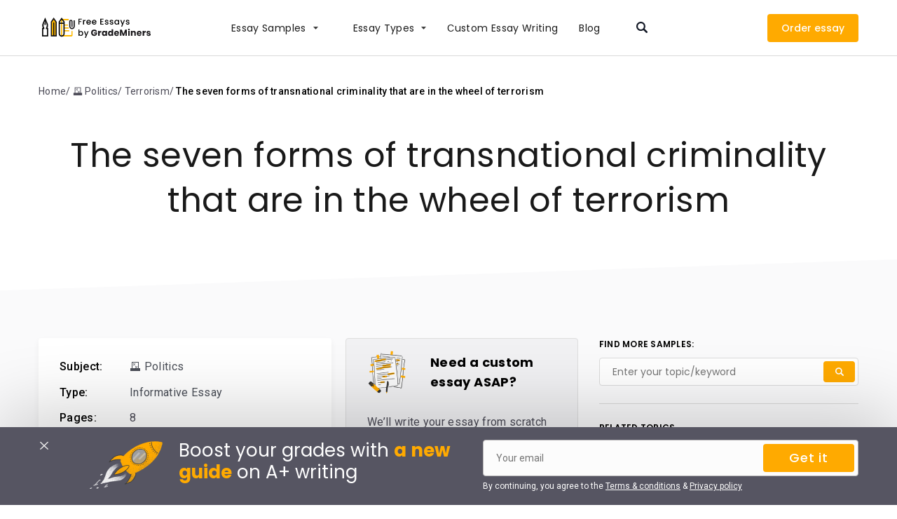

--- FILE ---
content_type: text/html; charset=UTF-8
request_url: https://grademiners.com/examples/the-seven-forms-of-transnational-criminality-that-are-in-the-wheel-of-terrorism
body_size: 19872
content:
<!DOCTYPE html>
<html lang="en-US">
<head>
    <meta name="facebook-domain-verification" content="sgi3g0alr6edlcrf2ki4pdifr4c3ay" />
    <meta charset="utf-8"/>
    <meta name="viewport" content="width=device-width, initial-scale=1.0"/>
    <meta name="format-detection" content="telephone=no">

    <title>The seven forms of transnational criminality that are in the wheel of terrorism Essay [2033 Words] GradeMiners</title>

    
<script type="application/ld+json">
            {"@context":"http://schema.org","@type":"BreadcrumbList","itemListElement":[{"@type":"ListItem","position":1,"item":{"@id":"https://grademiners.com/examples","name":"Examples"}},{"@type":"ListItem","position":2,"item":{"@id":"https://grademiners.com/examples/politics","name":"\ud83d\uddf3\ufe0f Politics"}},{"@type":"ListItem","position":3,"item":{"@id":"https://grademiners.com/examples/terrorism-politics","name":"Terrorism"}},{"@type":"ListItem","position":4,"item":{"@id":"https://grademiners.com/examples/the-seven-forms-of-transnational-criminality-that-are-in-the-wheel-of-terrorism","name":"The seven forms of transnational criminality that are in the wheel of terrorism"}}]}    </script>

    <script type="application/ld+json">
            {
                "@context": "https://schema.org",
                "@type": "Product",
                "name": "The seven forms of transnational criminality that are in the wheel of terrorism",
                "aggregateRating": {
                    "@type": "AggregateRating",
                    "ratingCount": "15",
                    "bestRating": "5",
                    "worstRating": "1",
                    "ratingValue": "4,8"
                }
            }
        </script>


    
    <link rel="preconnect" href="https://fonts.googleapis.com">
    <link rel="preconnect" href="https://fonts.gstatic.com" crossorigin>
    <link rel="preload" href="https://fonts.googleapis.com/css2?family=Poppins:wght@200;300;400;500;600;700&family=Roboto:wght@300;400;500&display=swap" as="style">
    <link rel="stylesheet" href="https://fonts.googleapis.com/css2?family=Poppins:wght@200;300;400;500;600;700&family=Roboto:wght@300;400;500&display=swap">

    <!-- Favicon -->
    <meta name="msapplication-TileColor" content="#ffffff">
    <meta name="msapplication-TileImage" content="https://grademiners.com/wp-content/themes/grademiners.com/images/favicon/ms-icon-144x144.png">
    <meta name="theme-color" content="#ffffff">
    <link rel="apple-touch-icon" sizes="57x57" href="https://grademiners.com/wp-content/themes/grademiners.com/images/favicon/apple-icon-57x57.png">
    <link rel="apple-touch-icon" sizes="60x60" href="https://grademiners.com/wp-content/themes/grademiners.com/images/favicon/apple-icon-60x60.png">
    <link rel="apple-touch-icon" sizes="72x72" href="https://grademiners.com/wp-content/themes/grademiners.com/images/favicon/apple-icon-72x72.png">
    <link rel="apple-touch-icon" sizes="76x76" href="https://grademiners.com/wp-content/themes/grademiners.com/images/favicon/apple-icon-76x76.png">
    <link rel="apple-touch-icon" sizes="114x114" href="https://grademiners.com/wp-content/themes/grademiners.com/images/favicon/apple-icon-114x114.png">
    <link rel="apple-touch-icon" sizes="120x120" href="https://grademiners.com/wp-content/themes/grademiners.com/images/favicon/apple-icon-120x120.png">
    <link rel="apple-touch-icon" sizes="144x144" href="https://grademiners.com/wp-content/themes/grademiners.com/images/favicon/apple-icon-144x144.png">
    <link rel="apple-touch-icon" sizes="152x152" href="https://grademiners.com/wp-content/themes/grademiners.com/images/favicon/apple-icon-152x152.png">
    <link rel="apple-touch-icon" sizes="180x180" href="https://grademiners.com/wp-content/themes/grademiners.com/images/favicon/apple-icon-180x180.png">
    <link rel="icon" type="image/png" sizes="192x192" href="https://grademiners.com/wp-content/themes/grademiners.com/images/favicon/android-icon-192x192.png">
    <link rel="icon" type="image/png" sizes="32x32" href="https://grademiners.com/wp-content/themes/grademiners.com/images/favicon/favicon-32x32.png">
    <link rel="icon" type="image/png" sizes="96x96" href="https://grademiners.com/wp-content/themes/grademiners.com/images/favicon/favicon-96x96.png">
    <link rel="icon" type="image/png" sizes="16x16" href="https://grademiners.com/wp-content/themes/grademiners.com/images/favicon/favicon-16x16.png">
    <!-- Favicon End -->

    <meta name='robots' content='max-image-preview:large' />

<!-- All in One SEO Pack 2.4.6.1 by Michael Torbert of Semper Fi Web Design[300,395] -->
<meta name="description"  content="The seven forms of transnational criminality that are in the wheel of terrorism essay for free ✔️️2033 words sample for your inspiration ✍ Download high-quality papers from GradeMiners database." />

<link rel="canonical" href="https://grademiners.com/examples/the-seven-forms-of-transnational-criminality-that-are-in-the-wheel-of-terrorism" />
<!-- /all in one seo pack -->
<link rel='stylesheet' id='example-css' href='https://grademiners.com/wp-content/themes/grademiners.com/page-examples/css/style.min.css?ver=1769031822' type='text/css' media='all' />

<!-- Google Analytics Code -->
<script src="https://www.googletagmanager.com/gtag/js?id=G-Q4NK8MX1V1" async=""></script><script>    (function() {
        var db = indexedDB.open("test");
        db.onerror = function(){window.isIncognito = true};
        db.onsuccess =function(){window.isIncognito = false};
    })();</script><script>    window.dataLayer = window.dataLayer || [];
    function gtag(){dataLayer.push(arguments);}
    gtag('js', new Date());gtag('config', 'G-Q4NK8MX1V1', {'custom_map':{'dimension5': 'clientId'}});gtag('config', 'G-Q4NK8MX1V1');</script>
<!-- End Google Analytics Code -->

<!-- Google Tag Manager -->
<script>(function(w,d,s,l,i){w[l]=w[l]||[];w[l].push(
            {'gtm.start': new Date().getTime(),event:'gtm.js'}
            );var f=d.getElementsByTagName(s)[0],
            j=d.createElement(s),dl=l!='dataLayer'?'&l='+l:'';j.async=true;j.src='//www.googletagmanager.com/gtm.js?id='+i+dl;f.parentNode.insertBefore(j,f);
            })(window,document,'script','dataLayer','GTM-KH9BWK');</script>
<!-- End Google Tag Manager -->
<script src="/crm-widgets/index.js?2026012121" defer></script>  <!-- sitelink-search-box Schema optimized by Schema Pro --><script type="application/ld+json">{"@context":"https:\/\/schema.org","@type":"WebSite","name":"Grademiners.com","url":"https:\/\/grademiners.com","potentialAction":[{"@type":"SearchAction","target":"https:\/\/grademiners.com\/?s={search_term_string}","query-input":"required name=search_term_string"}]}</script><!-- / sitelink-search-box Schema optimized by Schema Pro --><script type="text/javascript">window.wp_data = {"ajax_url":"https:\/\/grademiners.com\/wp-admin\/admin-ajax.php"};</script>
    <script type="text/javascript">
        (function(c,l,a,r,i,t,y){
            c[a]=c[a]||function()

            {(c[a].q=c[a].q||[]).push(arguments)}
            ;
            t=l.createElement(r);t.async=1;t.src="https://www.clarity.ms/tag/"+i;
            y=l.getElementsByTagName(r)[0];y.parentNode.insertBefore(t,y);
        })(window, document, "clarity", "script", "b4salnafhl");
    </script>

    <script type="application/ld+json">
        {
            "@context": "http://schema.org",
            "@type": "Organization",
            "name": "Grademiners",
            "description": "GradeMiners is a huge marketplace for expert academic writers. Over 300 orders are completed per day in the high season.",
            "image" : "https://grademiners.com/wp-content/themes/grademiners.com/images/hero-top.png",
            "logo" : "https://grademiners.com/wp-content/themes/grademiners.com/images/logo.svg",
            "url": "https://grademiners.com/",
            "telephone": "+18459993026",
            "sameAs": [
                "https://twitter.com/Grademiners",
                "https://facebook.com/1538202096422524",
                "https://www.youtube.com/channel/UCKXELTldMYCIobjTgQp5ldQ",
                "https://www.instagram.com/grade_miner/"
            ],
            "address": {
                "@type": "PostalAddress",
                "streetAddress": "Bouboulina Building",
                "addressLocality": "Nicosia",
                "postalCode": "1060",
                "addressCountry": "Cyprus"
            }
        }
    </script>

</head>
<body class="example-template-default single single-example postid-14991 wp-schema-pro-1.4.0">
<header class="header" id="header">
    <div class="section-wrap">
        <div class="header__wrap">
            <a href="/examples" class="header__logo">
                <picture>
                    <source srcset="https://grademiners.com/wp-content/themes/grademiners.com/page-examples/images/logo-mob.svg"
                            media="(max-width: 767px)" width="68" height="42">
                    <source srcset="https://grademiners.com/wp-content/themes/grademiners.com/page-examples/images/logo.svg" width="165" height="37">
                    <img src="https://grademiners.com/wp-content/themes/grademiners.com/page-examples/images/logo.svg"
                         alt="" width="165" height="37">
                </picture>
            </a>
            <div class="header__menu">
                <nav class="header__nav" id="nav">
                    <ul id="menu-header-samples" class="menu"><li id="menu-item-10567" class="menu-item menu-item-type-custom menu-item-object-custom menu-item-has-children menu-item-10567"><a href="#">Essay Samples</a>
<ul class="sub-menu">
	<li id="menu-item-10732" class="menu-item menu-item-type-custom menu-item-object-custom menu-item-10732"><a href="https://grademiners.com/examples/american-history">American History</a></li>
	<li id="menu-item-10733" class="menu-item menu-item-type-custom menu-item-object-custom menu-item-10733"><a href="https://grademiners.com/examples/art">Art</a></li>
	<li id="menu-item-10734" class="menu-item menu-item-type-custom menu-item-object-custom menu-item-10734"><a href="https://grademiners.com/examples/business">Business</a></li>
	<li id="menu-item-10735" class="menu-item menu-item-type-custom menu-item-object-custom menu-item-10735"><a href="https://grademiners.com/examples/culture">Culture</a></li>
	<li id="menu-item-10736" class="menu-item menu-item-type-custom menu-item-object-custom menu-item-10736"><a href="https://grademiners.com/examples/economics">Economics</a></li>
	<li id="menu-item-10737" class="menu-item menu-item-type-custom menu-item-object-custom menu-item-10737"><a href="https://grademiners.com/examples/education">Education</a></li>
	<li id="menu-item-10738" class="menu-item menu-item-type-custom menu-item-object-custom menu-item-10738"><a href="https://grademiners.com/examples/environment">Environment</a></li>
	<li id="menu-item-10739" class="menu-item menu-item-type-custom menu-item-object-custom menu-item-10739"><a href="https://grademiners.com/examples/family">Family</a></li>
	<li id="menu-item-10740" class="menu-item menu-item-type-custom menu-item-object-custom menu-item-10740"><a href="https://grademiners.com/examples/famous-person">Famous Person</a></li>
	<li id="menu-item-10741" class="menu-item menu-item-type-custom menu-item-object-custom menu-item-10741"><a href="https://grademiners.com/examples/gender-studies">Gender Studies</a></li>
	<li id="menu-item-10742" class="menu-item menu-item-type-custom menu-item-object-custom menu-item-10742"><a href="https://grademiners.com/examples/health-care">Health Care</a></li>
	<li id="menu-item-10743" class="menu-item menu-item-type-custom menu-item-object-custom menu-item-10743"><a href="https://grademiners.com/examples/history">History</a></li>
	<li id="menu-item-10744" class="menu-item menu-item-type-custom menu-item-object-custom menu-item-10744"><a href="https://grademiners.com/examples/law">Law</a></li>
	<li id="menu-item-10745" class="menu-item menu-item-type-custom menu-item-object-custom menu-item-10745"><a href="https://grademiners.com/examples/literature">Literature</a></li>
	<li id="menu-item-10746" class="menu-item menu-item-type-custom menu-item-object-custom menu-item-10746"><a href="https://grademiners.com/examples/media">Media</a></li>
	<li id="menu-item-10747" class="menu-item menu-item-type-custom menu-item-object-custom menu-item-10747"><a href="https://grademiners.com/examples/mental-health">Mental Health</a></li>
	<li id="menu-item-10748" class="menu-item menu-item-type-custom menu-item-object-custom menu-item-10748"><a href="https://grademiners.com/examples/nutrition">Nutrition</a></li>
	<li id="menu-item-10749" class="menu-item menu-item-type-custom menu-item-object-custom menu-item-10749"><a href="https://grademiners.com/examples/personal-experience">Personal Experience</a></li>
	<li id="menu-item-10750" class="menu-item menu-item-type-custom menu-item-object-custom menu-item-10750"><a href="https://grademiners.com/examples/philosophy">Philosophy</a></li>
	<li id="menu-item-10751" class="menu-item menu-item-type-custom menu-item-object-custom menu-item-10751"><a href="https://grademiners.com/examples/politics">Politics</a></li>
	<li id="menu-item-10752" class="menu-item menu-item-type-custom menu-item-object-custom menu-item-10752"><a href="https://grademiners.com/examples/psychology">Psychology</a></li>
	<li id="menu-item-10753" class="menu-item menu-item-type-custom menu-item-object-custom menu-item-10753"><a href="https://grademiners.com/examples/religion">Religion</a></li>
	<li id="menu-item-10754" class="menu-item menu-item-type-custom menu-item-object-custom menu-item-10754"><a href="https://grademiners.com/examples/science">Science</a></li>
	<li id="menu-item-10755" class="menu-item menu-item-type-custom menu-item-object-custom menu-item-10755"><a href="https://grademiners.com/examples/sociology">Sociology</a></li>
	<li id="menu-item-10756" class="menu-item menu-item-type-custom menu-item-object-custom menu-item-10756"><a href="https://grademiners.com/examples/sports">Sports</a></li>
	<li id="menu-item-10757" class="menu-item menu-item-type-custom menu-item-object-custom menu-item-10757"><a href="https://grademiners.com/examples/technology">Technology</a></li>
</ul>
</li>
<li id="menu-item-10568" class="menu-item menu-item-type-custom menu-item-object-custom menu-item-has-children menu-item-10568"><a href="#">Essay Types</a>
<ul class="sub-menu">
	<li id="menu-item-10758" class="menu-item menu-item-type-custom menu-item-object-custom menu-item-10758"><a href="https://grademiners.com/essay-types/analytical-essay">Analytical Essay</a></li>
	<li id="menu-item-10759" class="menu-item menu-item-type-custom menu-item-object-custom menu-item-10759"><a href="https://grademiners.com/essay-types/argumentative-essay">Argumentative Essay</a></li>
	<li id="menu-item-10760" class="menu-item menu-item-type-custom menu-item-object-custom menu-item-10760"><a href="https://grademiners.com/essay-types/compare-and-contrast-essay">Compare and Contrast Essay</a></li>
	<li id="menu-item-10761" class="menu-item menu-item-type-custom menu-item-object-custom menu-item-10761"><a href="https://grademiners.com/essay-types/evaluation-essay">Evaluation Essay</a></li>
	<li id="menu-item-10762" class="menu-item menu-item-type-custom menu-item-object-custom menu-item-10762"><a href="https://grademiners.com/essay-types/exemplification-essay">Exemplification Essay</a></li>
	<li id="menu-item-10763" class="menu-item menu-item-type-custom menu-item-object-custom menu-item-10763"><a href="https://grademiners.com/essay-types/exploratory-essay">Exploratory Essay</a></li>
	<li id="menu-item-10764" class="menu-item menu-item-type-custom menu-item-object-custom menu-item-10764"><a href="https://grademiners.com/essay-types/informative-essay">Informative Essay</a></li>
	<li id="menu-item-10765" class="menu-item menu-item-type-custom menu-item-object-custom menu-item-10765"><a href="https://grademiners.com/essay-types/personal-narrative-essay">Personal Narrative Essay</a></li>
	<li id="menu-item-10766" class="menu-item menu-item-type-custom menu-item-object-custom menu-item-10766"><a href="https://grademiners.com/essay-types/problem-solution-essay">Problem Solution Essay</a></li>
	<li id="menu-item-10767" class="menu-item menu-item-type-custom menu-item-object-custom menu-item-10767"><a href="https://grademiners.com/essay-types/profile-essay">Profile Essay</a></li>
	<li id="menu-item-10768" class="menu-item menu-item-type-custom menu-item-object-custom menu-item-10768"><a href="https://grademiners.com/essay-types/proposal-essay">Proposal Essay</a></li>
</ul>
</li>
<li id="menu-item-10569" class="menu-item menu-item-type-custom menu-item-object-custom menu-item-10569"><a target="_blank" rel="noopener" href="/">Сustom Essay Writing</a></li>
<li id="menu-item-10769" class="menu-item menu-item-type-custom menu-item-object-custom menu-item-10769"><a target="_blank" rel="noopener" href="/blog">Blog</a></li>
</ul>                </nav>
                <div class="header__search">
                    <form role="search" action="https://grademiners.com/examples" method="get" id="searchform">
    <input type="text" name="s" placeholder="Enter your topic/keyword" class="search-field" autocomplete="off"/>
    <input type="hidden" name="post_type" value="example" />
    <input type="submit" class="btn-submit" alt="Search" value="Search" />
</form>                    <div class="header__search-close"></div>
                </div>
            </div>
            <div class="header__btns">
                <a href="/order" class="header__order" target="_blank">Order</a>
                <div data-crm-widget="loginTooltip"></div>
            </div>
            <div class="header__hamburger">
                <span class="line"></span>
                <span class="line"></span>
                <span class="line"></span>
            </div>
        </div>
    </div>
</header>

<!--MAIN-->
<div id="main" class="main">
    <div class="subject-hero">
        <div class="section-wrap">
            <nav class="breadcrumbs">
            <!-- Breadcrumb NavXT 7.1.0 -->
<span property="itemListElement" typeof="ListItem"><a property="item" typeof="WebPage" title="Go to Examples." href="https://grademiners.com/examples" class="archive post-example-archive"><span property="name">Home</span></a><meta property="position" content="1"></span><span property="itemListElement" typeof="ListItem"><a property="item" typeof="WebPage" title="Go to the 🗳️ Politics Example Category archives." href="https://grademiners.com/examples/politics" class="taxonomy sample-category"><span property="name">🗳️ Politics</span></a><meta property="position" content="2"></span><span property="itemListElement" typeof="ListItem"><a property="item" typeof="WebPage" title="Go to the Terrorism Example Category archives." href="https://grademiners.com/examples/terrorism-politics" class="taxonomy sample-category"><span property="name">Terrorism</span></a><meta property="position" content="3"></span><span property="itemListElement" typeof="ListItem"><span property="name">The seven forms of transnational criminality that are in the wheel of terrorism</span><meta property="position" content="4"></span>    </nav>            <h1 class="subject-hero__heading">The seven forms of transnational criminality that are in the wheel of terrorism</h1>
        </div>
    </div>

    <div class="subject">
        <div class="section-wrap">
            <div class="subject__wrap">
                <div class="subject__left">
                                                                        <div class="subject-single">
                                <div class="subject-single__top">
                                    <div class="subject-single__wrap">
                                        <div class="subject-single__top-info">
                                            <div>
                                                <table>
                                                    <tr class="subject-single__top-item">
                                                        <td><strong>Subject:</strong></td>
                                                        <td>
                                                            <a href='https://grademiners.com/examples/politics'>🗳️ Politics</a>                                                        </td>
                                                    </tr>
                                                    <tr class="subject-single__top-item">
                                                        <td><strong>Type:</strong></td>
                                                        <td>
                                                            <a href='https://grademiners.com/essay-types/informative-essay'>Informative Essay</a>                                                        </td>
                                                    </tr>
                                                                                                            <tr class="subject-single__top-item">
                                                            <td><strong>Pages:</strong></td>
                                                            <td>8</td>
                                                        </tr>
                                                                                                                                                                <tr class="subject-single__top-item">
                                                            <td><strong>Word count:</strong></td>
                                                            <td>2033</td>
                                                        </tr>
                                                                                                        <tr class="subject-single__top-item">
                                                        <td><strong>Topics:</strong></td>
                                                        <td>
                                                            <a href='https://grademiners.com/examples/terrorism-politics'>Terrorism</a>, <a href='https://grademiners.com/examples/cyber-crime'>Cyber Crime</a>, <a href='https://grademiners.com/examples/crime'>🔪 Crime</a>                                                        </td>
                                                    </tr>
                                                </table>
                                            </div>
                                            <div>
                                                                                                    <a href="#" class="subject-single__download js-open-popup">
                                                        <span><svg width="12" height="13" viewBox="0 0 12 13" fill="none" xmlns="http://www.w3.org/2000/svg"><path d="M6 9.679a.824.824 0 0 1-.281-.047.654.654 0 0 1-.244-.16l-2.7-2.7a.711.711 0 0 1-.206-.524c0-.213.069-.388.206-.525a.756.756 0 0 1 .534-.216.695.695 0 0 1 .535.197L5.25 7.11V1.748c0-.213.072-.391.216-.535A.725.725 0 0 1 6 .998c.213 0 .39.071.535.215a.728.728 0 0 1 .215.535V7.11l1.406-1.406a.695.695 0 0 1 .535-.197.756.756 0 0 1 .534.216.711.711 0 0 1 .206.525.711.711 0 0 1-.206.525l-2.7 2.7a.654.654 0 0 1-.244.159.824.824 0 0 1-.281.047Zm-4.5 3.319c-.413 0-.765-.147-1.059-.44A1.445 1.445 0 0 1 0 11.497v-1.5c0-.213.072-.391.215-.535a.728.728 0 0 1 .535-.215c.213 0 .39.071.535.215a.728.728 0 0 1 .215.535v1.5h9v-1.5c0-.213.072-.391.216-.535a.725.725 0 0 1 .534-.215c.213 0 .39.071.534.215a.726.726 0 0 1 .216.535v1.5c0 .412-.147.765-.44 1.06-.294.293-.648.44-1.06.44h-9Z" fill="#141A27"></path></svg></span>
                                                        Download</a>
                                                                                            </div>
                                        </div>
                                        <div class="subject-single__bookmark">
                                            <div class="subject-single__bookmark-img">
                                                <img data-src="https://grademiners.com/wp-content/themes/grademiners.com/page-examples/images/papers_small.png"
                                                     alt="" width="58" height="64" class="lazy">
                                            </div>
                                            <div class="subject-single__bookmark-title">Need a custom <br>essay ASAP?</div>
                                            <div class="subject-single__bookmark-text">We’ll write your essay from scratch and per instructions: even better than this sample, 100% unique, and yours only.</div>
                                            <a href="/order" target="_blank" class="subject-single__bookmark-btn">Get essay on this topic</a>
                                        </div>
                                    </div>
                                                                    </div>
                                <div class="subject__tabs">
                                    <div class="subject__tab active-slide" data-slide="1">Text</div>
                                    <div class="subject__tab" data-slide="2">Sources</div>
                                </div>
                                <div class="subject__tab-item active-slide" data-slide="1">
                                    <div class="subject-single__content">
                                        <p>Terrorism refers to the threat or exploitation of violence targeted at governments or people as punitive retaliation for past wrongdoing or to effect policy changes favorable to the terrorists. For a long time, terrorism has been a major concern for domestic and international security. September 11 attack in the United States in 2001 marked the hallmark of terrorism threat to global security. The 9/11 attack redirected the global attention to the fight against terrorism as the foremost concern of international security. Other attacks that marked the escalation of terrorism security threat include the bombing of United States embassies in East Africa in 1998 by Al Qaeda terrorists’ operatives, the Pan Am tragedy in Lockerbie, and the 1995 bombing in Oklahoma City. Escalation of terrorists&#8217; attacks makes the fight against terrorism a primary goal for foreign policy and homeland security. Criminologists are on the frontline in the fight against terrorism. The main concern of criminologists about terrorism is the study of the link between criminality and terrorism. This paper looks at the relationship between the seven forms of transnational crimes, which provide the “heptagonal wheel” that drives terrorism across the globe.</p>
<div class="samples-sc-1">
                <div class="samples-sc-1__icon">
                    <img data-src="/wp-content/themes/grademiners.com/page-examples/images/samples-sc-1.png"
                         alt="" class="lazy" width="155" height="140">
                </div>
                <div class="samples-sc-1__content">
                    <div class="samples-sc-1__title"><span class="colored">Need help</span> with your paper ASAP?</div>
                    <div class="samples-sc-1__subtitle">GradeMiners certified writers can write it for you.</div>
                    <a href="/" target="_blank" class="samples-sc-1__btn">Write my paper</a>
                </div>
    </div>
<p>The &#8220;wheels of terrorism&#8221; paradigm&#8221; posit seven types of transnational criminality, which form a heptagonal wheel that drives terrorism across the globe. These seven types of transnational criminality include money laundering, computer/cybercrime, human trafficking, illicit drug trafficking, legal business infiltration, illegal arms trafficking, and cultural property destruction. Wheels of terrorism theory propose that the seven spokes of the heptagonal wheel of transnational crimes individually and collectively drives terrorist activities. The seven transnational crimes provide terrorist organizations with the money for financing their terrorist operations.</p>
<p>Illegal drug trafficking is a cash cow for many terrorist cells across the globe. The Taliban, for instance, finance their terrorist operations using their vast opium industry in Afghanistan. Similarly, terrorist groups in Colombia earn money from the coca business in Latin America. Human trafficking similarly bankrolls terrorists’ cells across the globe. Human trafficking involves recruitment, transport, transferring, keeping or receipt of people through means such as coercion or threat or any other means of kidnapping, coercion, deceit, fraud, or abuse of vulnerability position or power to gain a person’s consent to control for exploitation. Exploitation of trafficked persons takes the form of prostitution and similar sexual exploitation, slave labor, forced labor or practices, organs removal, or servitude.</p>
<div class="samples-sc-5">
                <div class="samples-sc-5__icon">
                     <img data-src="/wp-content/themes/grademiners.com/page-examples/images/samples-sc-5.png"
                         alt="" class="lazy" width="91" height="88">
                </div>
                <div class="samples-sc-5__content">
                    <div class="samples-sc-5__title">Tailored to your instructions. 0% plagiarism.</div>
                    <div class="samples-sc-5__subtitle">Need a custom paper ASAP? We can do it NOW.</div>
                </div>
                <div class="samples-sc-5__btn">
                    <a href="/" target="_blank">Write my paper</a>
                    <img data-src="/wp-content/themes/grademiners.com/page-examples/images/samples-sc-5-1.png"
                         alt="" class="lazy" width="211" height="50">
                </div>
    </div>
<p>Computer crime/cybercrime encompasses credit card fraud, extortions, and cyber breach. Terrorists not only use cyber crime as a source of financing but also as a weapon for both psychological warfare and physical destruction. State and non-state terrorist actors stage terrorists&#8217; attacks for political reasons. Although cyber terrorists have not yet injured or killed anybody in the real sense, they are responsible for disruption of government networks and anonymous infiltration of police departments in places such as Estonia and Ferguson in the United States. Cyber terrorist mainly stages cyber attacks as a psychological warfare tool with similar effects like conventional terrorist attack (Shelley, 2005). Some hacker criminals have a political terrorist motive behind their attack. Several cyber criminals are affiliates of online or conventional terrorists&#8217; organizations known as a cyber activist or &#8220;hacktivists&#8221; groups. Among the typical examples of &#8220;hacktivist&#8221; terror groups include state and non-state terrorist actors such as the Anonymous, Iran, Islamic State, North Korea, Hamas, and Russia (Shelley, 2005).</p>
<p>Unlike other transnational criminals, these &#8220;hacktivists&#8221; criminals are not often interested in money, but the furtherance of a political goal to agitate social change, obtain political concessions, or bring the enemy to its knees. Occasionally, cyber criminals are peaceful, but in most circumstances, they are viciously violent. There is a thin line between peaceful cyber criminals and vicious cyber terrorists. In fact, some “hacktivists” groups double as peaceful and hostile terrorists. For instance, the Anonymous hacktivists are responsible for hacking of the Ferguson police department as well as an “electronic Holocaust” attack targeted at Israel in protest against Israelis treatment of Palestinians. Similarly, Islamic hacktivists exploit the internet for recruitment of terrorists as well as raising finances for social welfare programs, and also for fraud to get money for terrorist operations or spread information to stir fear and discourage civilians. State terrorist actors also use the internet for spying and also to destroy enemy states by crashing several systems. For instance, Russia staged a cyber terrorist attack against Estonia in 2007 using mass denial-of-service viruses on government systems. Russia also staged a cyber terrorist attack on Ukraine’s power and airport infrastructure in 2016. The motive behind these cyber crimes was to coerce political concessions through fear. As such, cyber terrorism mimics conventional terrorism, although it is more subtle in its methods (Gross, Canetti, &amp; Vashdi, 2016).</p><div class="email-collector">
    <div class="email-collector__form">
        <div class="email-collector__title">Boost your grades with <span class="colored">a&nbsp;new guide</span> on A+ writing</div>
        <div class="email-collector__subtitle">Learn everything you need about academic writing for free!</div>
        <div class="email-collector__form-block samples-email-form">
            <div class="field-collectorform-email">
                <input type="email" placeholder="Your email" required id="samples-email">
                <div class="help-block">Incorrect email. Please check it and try again.</div>
            </div>
            <div class="email-collector__btn">
                <a href="#" class="btn-submit js-collect">Get it</a>
            </div>
            <div class="email-collector__terms">By continuing, you agree to the <a data-open="termsAndConditions">Terms & conditions</a> & <a
                        data-open="privacyPolicy">Privacy policy</a></div>
        </div>
        <img data-src="/wp-content/themes/grademiners.com/page-examples/images/price.svg"
             alt="" class="lazy email-collector__price">
    </div>
    <div class="email-collector__success">
        <svg width="52" height="52" viewBox="0 0 52 52" fill="none" xmlns="http://www.w3.org/2000/svg"><path d="M25.993 10.64c-8.644 0-15.672 6.884-15.672 15.353 0 8.46 7.028 15.354 15.672 15.354 8.646 0 15.671-6.895 15.671-15.354 0-8.469-7.026-15.353-15.671-15.353Zm0 28.1c-7.167 0-13.011-5.712-13.011-12.747 0-7.022 5.832-12.746 13.01-12.746 7.18 0 13.012 5.724 13.012 12.746 0 7.024-5.843 12.748-13.011 12.748Z" fill="#FA0"/><path d="m51.146 28.102-.944-1.277a1.696 1.696 0 0 1-.01-2.021l.922-1.288a4.284 4.284 0 0 0 .696-3.501 4.345 4.345 0 0 0-2.216-2.83l-1.413-.744a1.719 1.719 0 0 1-.911-1.81l.27-1.553a4.31 4.31 0 0 0-.922-3.448 4.472 4.472 0 0 0-3.247-1.606l-1.608-.064a1.749 1.749 0 0 1-1.618-1.246l-.467-1.5c-.543-1.842-2.292-3.128-4.257-3.128-.598 0-1.195.117-1.75.351l-1.477.617c-.684.287-1.52.107-2.008-.436l-1.075-1.17A4.473 4.473 0 0 0 25.82 0a4.49 4.49 0 0 0-3.345 1.49L21.433 2.68a1.82 1.82 0 0 1-2.008.469l-1.489-.595a4.586 4.586 0 0 0-1.683-.33c-1.986 0-3.746 1.31-4.269 3.192l-.423 1.521c-.196.714-.847 1.224-1.607 1.266L8.357 8.3a4.43 4.43 0 0 0-3.225 1.65 4.284 4.284 0 0 0-.87 3.458l.294 1.543a1.718 1.718 0 0 1-.88 1.83l-1.4.766A4.36 4.36 0 0 0 .102 20.41c-.272 1.214 0 2.49.75 3.49l.945 1.267c.444.596.456 1.415.01 2.02l-.923 1.289a4.282 4.282 0 0 0-.695 3.501 4.345 4.345 0 0 0 2.215 2.83l1.413.744a1.717 1.717 0 0 1 .91 1.81l-.27 1.553a4.312 4.312 0 0 0 .923 3.447 4.469 4.469 0 0 0 3.246 1.607l1.608.063c.76.032 1.413.532 1.619 1.245l.444 1.511c.543 1.84 2.292 3.129 4.257 3.129.598 0 1.195-.117 1.75-.352l1.475-.617c.685-.286 1.522-.106 2.01.437l1.075 1.17a4.487 4.487 0 0 0 6.639-.042l1.051-1.193a1.822 1.822 0 0 1 2.01-.468l1.488.596c.542.213 1.108.33 1.684.33 1.986 0 3.746-1.31 4.267-3.192l.423-1.522c.196-.712.848-1.222 1.608-1.266l1.607-.095a4.449 4.449 0 0 0 3.225-1.65 4.272 4.272 0 0 0 .87-3.457l-.294-1.543a1.717 1.717 0 0 1 .88-1.83l1.4-.767a4.36 4.36 0 0 0 2.174-2.862c.272-1.214 0-2.49-.75-3.49ZM49.3 31.027c-.107.49-.423.895-.867 1.14l-1.401.766c-1.662.904-2.552 2.745-2.206 4.575l.294 1.543c.098.5-.033.99-.347 1.384a1.763 1.763 0 0 1-1.292.659l-1.597.096c-1.9.107-3.519 1.384-4.018 3.182l-.423 1.511c-.207.755-.913 1.276-1.705 1.276-.23 0-.457-.042-.674-.127l-1.489-.596a4.592 4.592 0 0 0-1.683-.33 4.485 4.485 0 0 0-3.344 1.489l-1.054 1.183a1.761 1.761 0 0 1-1.336.594c-.51 0-.978-.201-1.313-.574l-1.076-1.17a4.485 4.485 0 0 0-3.301-1.447 4.45 4.45 0 0 0-1.75.35l-1.476.617c-.228.096-.455.14-.694.14a1.766 1.766 0 0 1-1.695-1.246l-.445-1.51c-.532-1.788-2.162-3.045-4.063-3.129l-1.607-.064a1.725 1.725 0 0 1-1.293-.639 1.672 1.672 0 0 1-.368-1.372l.27-1.553c.316-1.841-.596-3.66-2.28-4.544l-1.411-.744a1.708 1.708 0 0 1-.891-1.129c-.12-.49-.022-.989.282-1.393l.923-1.288a4.256 4.256 0 0 0-.043-5.064l-.944-1.266a1.647 1.647 0 0 1-.294-1.394c.11-.49.424-.894.87-1.138l1.4-.766c1.661-.904 2.553-2.745 2.205-4.576L6.88 12.94c-.098-.5.033-.99.347-1.384A1.764 1.764 0 0 1 8.52 10.9l1.597-.096c1.901-.108 3.507-1.384 4.019-3.183l.423-1.52c.206-.757.913-1.278 1.705-1.278.229 0 .456.043.674.128l1.488.595a4.484 4.484 0 0 0 5.027-1.16l1.054-1.18a1.757 1.757 0 0 1 1.337-.597c.51 0 .977.203 1.313.576l1.075 1.169A4.486 4.486 0 0 0 31.534 5.8c.608 0 1.195-.117 1.749-.351l1.477-.616a1.75 1.75 0 0 1 .694-.139c.783 0 1.477.511 1.695 1.244l.445 1.512c.532 1.788 2.162 3.043 4.063 3.128l1.607.065c.511.021.977.243 1.303.637.327.394.456.883.37 1.373l-.272 1.554c-.316 1.84.597 3.659 2.28 4.544l1.413.744c.456.233.77.638.89 1.128.12.489.023.99-.271 1.393l-.922 1.288a4.259 4.259 0 0 0 .042 5.066l.945 1.265c.258.404.368.903.258 1.392Z" fill="#FA0"/><path d="m29.85 21.77-5.82 5.671-1.89-1.862a1.343 1.343 0 0 0-1.88 0 1.288 1.288 0 0 0-.01 1.841l2.835 2.789a1.346 1.346 0 0 0 1.879 0l6.766-6.588a1.29 1.29 0 0 0 .011-1.84 1.368 1.368 0 0 0-1.89-.01Z" fill="#FA0"/></svg>
        <div class="email-collector__success-heading"><strong>Time to excel in writing!</strong> The download will start within seconds.</div>
    </div>
    <div class="email-collector__img">
        <img data-src="/wp-content/themes/grademiners.com/page-examples/images/rocket_inner.png"
             alt="" class="lazy">
    </div>
    <a class="email-collector__download"
       href="/wp-content/themes/grademiners.com/GradeMiners_com_ebook.pdf" target="_blank" style="display: none;">Download</a>
</div>
<p>The synergy between transnational crime and terrorist operations has evolved over the years to produce a nexus of crime-terror interaction. Scholars of international organized crime posit the convergence of transnational terrorism and international organized crime (Makarenko, 2004). In particular, scholars underscore the congruence of the operational and behavioral methods of transnational and terrorist criminals. Nevertheless, scholars of transnational organized crime maintain their position on the incongruence of the goals of terrorists and organized criminals. They point out that the main goal of organized criminals is for personal profit, while terrorists’ goal is for political conflict. Accordingly, the intelligence and law enforcement agencies focus their attention on mainstream theories of investigating terrorists’ methods with no attention on the motive in their quest to survey and spot the two types of criminals.</p>
<p>Although the motives of organized criminals and terrorists are divergent, some studies demonstrate congruence of the motives of the two forms of criminality from a transnational perspective. Latest studies in criminology demonstrate congruency of motives between terrorists and organized criminals dismissing traditional criminology theories that posits an exclusive “methods” congruency between terrorism and organized crime (Makarenko, 2004). In particular, latest studies in criminology identify situational contexts in developing and developed states, which fosters crime-terror interactions.  Criminals and terrorists usually exploit similar methods. However, although the motives of the two criminals are often divergent, sometimes the goals of criminals and terrorists converge at some point. In some instances, the terrorists merely replicate the criminal behavior they witness in their neighborhood, borrowing methods such as extortion and credit card fraud. Although the example demonstrates shared methods rather than real interaction, the mimicking of criminals by terrorists usually results in more intimate relationships in a short period. Although such scenarios are uncommon in developed states or developing states with functioning democracies, the combination of ethnic separatism, traditional criminality, and bad governance foster crime-terror interactions as evident in war-torn regions, urban neighborhoods, failed states and penal institutions.</p>
<div class="samples-sc-4">
                <div class="samples-sc-4__icon">
                     <img data-src="/wp-content/themes/grademiners.com/page-examples/images/samples-sc-4.png"
                         alt="" class="lazy" width="100" height="114">
                </div>
                <div class="samples-sc-4__content">
                    <div class="samples-sc-4__title">100% anonymity. Affordable&nbsp;prices.</div>
                    <div class="samples-sc-4__subtitle">We write <span class="colored">high-quality papers</span> ready for Turnitin.</div>
                </div>
                <div class="samples-sc-4__btn">
                    <a href="/" target="_blank">Write my paper</a>
                </div>
    </div>
<p>A terror-crime interaction demonstrates the evolution of transnational crime-terrorism synergy to a terror-crime relationship. Shelly and Picarelli (2005) propose five stages of evolution of transnational crime-terrorism synergy into a blossoming terror-crime relationship dubbed &#8220;terror-crime interaction spectrum.&#8221; The spectrum begins with criminals and terrorists mimic of each other’s methods. The criminals and terrorists then begin to trade with each other on goods and services. Trade between criminals and terrorists thrives due to the efficiency of outsourcing services like forgery of passport to an experienced expert than attempting to try and master the required methods personally. Such trade relationships produce a &#8220;nexus&#8221; built around personal transactions and might not last in the long-run. The subsequent stage of convergence naturally progresses after the establishment of the &#8220;nexus&#8221; whereby the terrorists and criminals start to work together more consistently and also share individual goals and working techniques.</p>
<p>Shelly and Picarelli (2002) give examples of terror-crime interactions in places such as Chechnya, Brazil, Paraguay&#8217;s Tri-Border area, and Brazil, where concentrated forms of organized crime and terrorist operations flourishes with blurred distinction between the two groups. The majority of people in the mentioned areas are members of both organized crime and terror groups and carry out different terror and criminal activities (Makarenko, 2004). In such context, the convergence process progresses to the point whereby the terrorists and criminals become one group forming a hybrid group. Terrorism and organized crime are less or more equally significant to the “hybrid” group. Extortion, fraud and similar organized criminal activities finance the group activities. In several instances, the hybrid groups get more concerned with one activity dropping all the other activities completely. Shelly and Picarelli (2002) refer to this as the “transformation” process. However, Shelly and Picarelli (2005) observe that most terror-crime relationships don’t proceed to intimate cooperation and therefore do not reach the merger point. Shelly and Picarelli (2005) further points out that intimate proximity does not necessarily result in collaboration between terror and crime groups. Instead, the terror-crime links is merely a hypothesis for analysis and investigation of the transnational criminality and terrorism link for a holistic understanding of terrorism.</p>
<div class="samples-sc-3">
                <div class="samples-sc-3__icon">
                     <img data-src="/wp-content/themes/grademiners.com/page-examples/images/samples-sc-3.png"
                         alt="" class="lazy" width="129" height="110">
                </div>
                <div class="samples-sc-3__content">
                    <div class="samples-sc-3__title">Stuck on a paper?</div>
                    <div class="samples-sc-3__subtitle">Order an original, fully referenced and formatted paper.</div>
                </div>
                <div class="samples-sc-3__btn">
                    <a href="/" target="_blank">Write my paper</a>
                </div>
    </div>
<p>Shelly (2005) posits an antagonistic relationship between established transnational crime and terrorism. Shelly (2005) posits a different link between transnational criminals with state and terrorism. She contends that transnational organized crime flourishes in long-established states. Shelly and Picarelli (2005) observe that transnational organized crime develops parallel to the development of the state and therefore it is dependent on established financial and institutional structures for the transit of its products and investment in their profits. Except in the case of Colombia, Shelly and Picarelli (2005) contends that large established transnational criminal groups rarely associate with terrorist cells. They point out that the long-term financial goals depend on state structures&#8217; preservation. She observes that the transnational organized crime groups flourish on corruption and investment in the lawful economy, which limits prosecution risks. Accordingly, transnational criminals are less fearful of state institutions’ power.</p>
<p>However, Shelly and Picarelli (2005) acknowledge that newer transnational crime organizations usually emerge in post-conflict contexts, and flourishes on chaos state and continuous conflict. In such regions characterized by the predominance of the shadowy economy, the criminal organizations are the main actors of the shadow economy. Shelly (2005) cites the existence of established crime organizations in Latin America, Europe, Asia, Africa, and the United States. She observes that the functional democracy and good governance in these regions have never stood in the way or attempted to suppress these organized crime groups and therefore no need for the group to retaliate through terrorist attacks.</p>
<div class="samples-sc-2">
                <div class="samples-sc-2__icon">
                     <img data-src="/wp-content/themes/grademiners.com/page-examples/images/samples-sc-2.png"
                         alt="" class="lazy" width="102" height="106">
                </div>
                <div class="samples-sc-2__content">
                    <div class="samples-sc-2__title">Any topic. Any deadline.</div>
                    <div class="samples-sc-2__subtitle">Our certified writers can do<br> an <span class="colored">A-level paper for you</span>.</div>
                </div>
                <div class="samples-sc-2__btn">
                    <a href="/" target="_blank">Write my paper</a>
                </div>
    </div>
<p>Shelly (2005) observes that transnational crime groups have flourished in Japan, Columbia, Nigeria,  Italy, China, Mexico, Russia, and the United States despite repression from fascist regimes in Soviet Union, Italy, and China as well as the Federal Bureau of Investigation in the United States. She contends that the survival of these transnational crime groups results from their service to the state through corrupt or collusive relationships with state institutions, or their evolution to fill gaps left by the state in the provision of public services such as security. Established transnational organized criminals have no link with terrorism due to their reliance on the secure state for laundering of large money via real estate and financial institutions, and state contracts.  Like Shelly and Pcarelli (2005), Shelly (2005) observes that the newer crime groups in unruly states are currently pursuing partnerships with terrorist groups. Shelly (2005) cites the main driver of this terror-crime alliance as the lack of long-term political horizons and financial strategies by the two groups. She observes that both the criminals and terrorists are not in fear of corrupt and ineffective law enforcement authorities in war-torn regions.</p>
<p>Since the end of the bipolar world in the 1990s, the subsequent plummeting of state financing of terrorism rendered transnational organized crime as the cash cow for financing terrorist cells across the globe. Terrorists borrowed the narco-terrorism model of Latin America in the 1980s to exploit crime as the main force behind terrorism evolution. Therefore, the 1990s consolidated crime-terror nexus. The parallel metamorphosis of transnational organized crime and terrorism underscores the organizational and operational similarities between the two groups. Terrorist and criminals read the same manual and also acts as role-models to each other through adaptation of success of each other. The knowledge of the terror-crime continuum is therefore important for an effective fight against the evolving and repeatedly converging threats from terrorists and transnational criminals. Newer groups have no interest in secure state and therefore most often partner with terrorist as their shadowy economy thrives on chaos.</p>
<div class="samples-sc-1">
                <div class="samples-sc-1__icon">
                    <img data-src="/wp-content/themes/grademiners.com/page-examples/images/samples-sc-1.png"
                         alt="" class="lazy" width="155" height="140">
                </div>
                <div class="samples-sc-1__content">
                    <div class="samples-sc-1__title"><span class="colored">Need help</span> with your paper ASAP?</div>
                    <div class="samples-sc-1__subtitle">GradeMiners certified writers can write it for you.</div>
                    <a href="/" target="_blank" class="samples-sc-1__btn">Write my paper</a>
                </div>
    </div>
</p>                                    </div>
                                    <div class="sample-stars">
                                        <span class="sample-stars__text">Did you like this sample?</span>
                                        <div class="sample-stars__wrap">
                                        <span class="s-star s-star-empty"
                                              title="15 votes, average: 4,8 out of 5"></span>
                                            <span class="s-star s-star-empty"
                                                  title="15 votes, average: 4,8 out of 5"></span>
                                            <span class="s-star s-star-empty"
                                                  title="15 votes, average: 4,8 out of 5"></span>
                                            <span class="s-star s-star-empty"
                                                  title="15 votes, average: 4,8 out of 5"></span>
                                            <span class="s-star s-star-empty"
                                                  title="15 votes, average: 4,8 out of 5"></span>
                                        </div>
                                    </div>
                                </div>
                                <div class="subject__tab-item" data-slide="2">
                                                                            <div class="subject-single__content">
                                            <ol>
<li>Gross, M., Canetti, D., &amp; Vashdi, D. R. (2016). The psychological effects of cyber terrorism. <em>Bulletin of The Atomic Scientists,</em> <em>72</em>(5), 284-291.</li>
<li>Makarenko, T. (2004). The Crime-Terror Continuum: Tracing the Interplay between Transnational Organized Crime and Terrorism. <em>Global Crime,</em> <em>6</em>(1), 129-145.</li>
<li>Shelley, L. (2005). The Unholy Trinity: Transnational Crime, Corruption, and Terrorism. <em>Brown Journal of World Affairs,</em> <em>11</em>(2), 101-111.</li>
<li>Shelley, L. I., &amp; Picarelli, J. T. (2002). Methods Not Motives: Implications of the Convergence of International Organized Crime and Terrorism. <em>Police Practice and Research,</em> <em>3</em>(4), 305-318.</li>
<li> Shelley, L. I., &amp; Picarelli, J. T. (2005). Exploring the Link between Organized Crime and International Terrorism. <em>Trends in Organized Crime,</em> <em>9</em>(2), 52-67.</li>
</ol>
                                        </div>
                                                                    </div>
                            </div>
                                        </div>
                <div class="subject__right subject-sidebar">
                    <div class="subject-sidebar__title">Find more samples:</div>
<div class="subject-sidebar__search">
    <form role="search" action="https://grademiners.com/examples" method="get" id="searchform">
    <input type="text" name="s" placeholder="Enter your topic/keyword" class="search-field" autocomplete="off"/>
    <input type="hidden" name="post_type" value="example" />
    <input type="submit" class="btn-submit" alt="Search" value="Search" />
</form></div>                    <div class="subject-sidebar__title">Related topics</div>

    <ul class="subject-topics">
        	<li class="cat-item cat-item-503"><a href="https://grademiners.com/examples/socialism">☭ Socialism</a>
</li>
	<li class="cat-item cat-item-292"><a href="https://grademiners.com/examples/political-science">✔️ Political Science</a>
</li>
	<li class="cat-item cat-item-735"><a href="https://grademiners.com/examples/activism">Activism</a>
</li>
	<li class="cat-item cat-item-770"><a href="https://grademiners.com/examples/americanism">Americanism</a>
</li>
	<li class="cat-item cat-item-448"><a href="https://grademiners.com/examples/army">Army</a>
</li>
	<li class="cat-item cat-item-731"><a href="https://grademiners.com/examples/brexit">Brexit</a>
</li>
	<li class="cat-item cat-item-458"><a href="https://grademiners.com/examples/citizenship">Citizenship</a>
</li>
	<li class="cat-item cat-item-290"><a href="https://grademiners.com/examples/constitution">Constitution</a>
</li>
	<li class="cat-item cat-item-289"><a href="https://grademiners.com/examples/democracy">Democracy</a>
</li>
	<li class="cat-item cat-item-725"><a href="https://grademiners.com/examples/electoral-college">Electoral College</a>
</li>
    </ul>
                    <div class="sidebar-calc sticky__inner">
    <div class="sidebar-calc__title"><span class="colored">Custom paper on ANY topic</span><br> with a 15% discount, <br>from just one hour</div>
    <div class="sidebar-calc__sj"><svg width="128" height="20" viewBox="0 0 128 20" fill="none" xmlns="http://www.w3.org/2000/svg"><path fill-rule="evenodd" clip-rule="evenodd" d="m10 15.852-6.18 3.224L5 12.246 0 7.41l6.91-.996L10 .2l3.09 6.214L20 7.41l-5 4.837 1.18 6.83L10 15.851Z" fill="#E5E5E5"/><mask id="a" style="mask-type:alpha" maskUnits="userSpaceOnUse" x="0" y="0" width="20" height="20"><path fill-rule="evenodd" clip-rule="evenodd" d="m10 15.852-6.18 3.224L5 12.246 0 7.41l6.91-.996L10 .2l3.09 6.214L20 7.41l-5 4.837 1.18 6.83L10 15.851Z" fill="#fff"/></mask><g mask="url(#a)"><path fill="#FA0" d="M0 0h20v19.848H0z"/></g><path fill-rule="evenodd" clip-rule="evenodd" d="m37 15.852-6.18 3.224 1.18-6.83-5-4.836 6.91-.996L37 .2l3.09 6.214L47 7.41l-5 4.837 1.18 6.83L37 15.851Z" fill="#E5E5E5"/><mask id="b" style="mask-type:alpha" maskUnits="userSpaceOnUse" x="27" y="0" width="20" height="20"><path fill-rule="evenodd" clip-rule="evenodd" d="m37 15.852-6.18 3.224 1.18-6.83-5-4.836 6.91-.996L37 .2l3.09 6.214L47 7.41l-5 4.837 1.18 6.83L37 15.851Z" fill="#fff"/></mask><g mask="url(#b)"><path fill="#FA0" d="M27 0h20v19.848H27z"/></g><path fill-rule="evenodd" clip-rule="evenodd" d="m64 15.852-6.18 3.224 1.18-6.83-5-4.836 6.91-.996L64 .2l3.09 6.214L74 7.41l-5 4.837 1.18 6.83L64 15.851Z" fill="#E5E5E5"/><mask id="c" style="mask-type:alpha" maskUnits="userSpaceOnUse" x="54" y="0" width="20" height="20"><path fill-rule="evenodd" clip-rule="evenodd" d="m64 15.852-6.18 3.224 1.18-6.83-5-4.836 6.91-.996L64 .2l3.09 6.214L74 7.41l-5 4.837 1.18 6.83L64 15.851Z" fill="#fff"/></mask><g mask="url(#c)"><path fill="#FA0" d="M54 0h20v19.848H54z"/></g><path fill-rule="evenodd" clip-rule="evenodd" d="m91 15.852-6.18 3.224 1.18-6.83-5-4.836 6.91-.996L91 .2l3.09 6.214 6.91.996-5 4.837 1.18 6.83L91 15.851Z" fill="#E5E5E5"/><mask id="d" style="mask-type:alpha" maskUnits="userSpaceOnUse" x="81" y="0" width="20" height="20"><path fill-rule="evenodd" clip-rule="evenodd" d="m91 15.852-6.18 3.224 1.18-6.83-5-4.836 6.91-.996L91 .2l3.09 6.214 6.91.996-5 4.837 1.18 6.83L91 15.851Z" fill="#fff"/></mask><g mask="url(#d)"><path fill="#FA0" d="M81 0h20v19.848H81z"/></g><path d="m118 0 3.118 6.177L128 7.242l-4.946 4.792 1.183 6.816L118 15.655l-6.237 3.195 1.183-6.816L108 7.242l6.882-1.065L118 0Z" fill="#DADADA"/><path d="m118.137 0 3.168 6.098 3.167.58v4.006l-1.267 1.335 1.027 6.825-6.095-2.818-6.374 2.745 1.183-6.816L108 7.163l6.882-1.065L118.137 0Z" fill="#FA0"/></svg> <b>4.86</b> / Sitejabber</div>
    <div data-crm-widget="simplePriceCalc" data-params='{"theme":"builder", "template_name" : "essaywriter_discount", "pdd":{"type_of_work":20,"number_page":1,"urgency":12,"level_work":2}}'></div>
</div>
                </div>
            </div>
        </div>
    </div>
    <div class="more-samples">
        <div class="section-wrap">
            <div class="more-samples__heading">Related Samples</div>
            <div class="more-samples__items" id="RelatedSlider">
                                        <div class="more-samples__item">
                            <div class="more-samples__title">
                                <a href="https://grademiners.com/examples/joe-bidens-position-on-gun-control" title="Joe Biden&#8217;s position on gun control">Joe Biden&#8217;s position on gun control</a>
                            </div>
                            <div class="more-samples__info">
                                <div class="more-samples__info-item"><strong>Subject:</strong>
                                    <a href='https://grademiners.com/examples/law'>⚖️ Law</a>                                </div>
                                                                    <div class="more-samples__info-item">
                                        <strong>Pages/words:</strong> 4 pages/799 words</div>
                                                            </div>
                            <a href="https://grademiners.com/examples/joe-bidens-position-on-gun-control" class="more-samples__btn">Read sample</a>
                        </div>
                                            <div class="more-samples__item">
                            <div class="more-samples__title">
                                <a href="https://grademiners.com/examples/us-war-on-drugs-analysis" title="US war on drugs analysis">US war on drugs analysis</a>
                            </div>
                            <div class="more-samples__info">
                                <div class="more-samples__info-item"><strong>Subject:</strong>
                                    <a href='https://grademiners.com/examples/sociology'>🧑‍🤝‍🧑 Sociology</a>                                </div>
                                                                    <div class="more-samples__info-item">
                                        <strong>Pages/words:</strong> 11 pages/2930 words</div>
                                                            </div>
                            <a href="https://grademiners.com/examples/us-war-on-drugs-analysis" class="more-samples__btn">Read sample</a>
                        </div>
                                            <div class="more-samples__item">
                            <div class="more-samples__title">
                                <a href="https://grademiners.com/examples/military-intelligence-brigade-theater-canvas" title="Military Intelligence Brigade (Theater) Canvas">Military Intelligence Brigade (Theater) Canvas</a>
                            </div>
                            <div class="more-samples__info">
                                <div class="more-samples__info-item"><strong>Subject:</strong>
                                    <a href='https://grademiners.com/examples/politics'>🗳️ Politics</a>                                </div>
                                                                    <div class="more-samples__info-item">
                                        <strong>Pages/words:</strong> 4 pages/831 words</div>
                                                            </div>
                            <a href="https://grademiners.com/examples/military-intelligence-brigade-theater-canvas" class="more-samples__btn">Read sample</a>
                        </div>
                                            <div class="more-samples__item">
                            <div class="more-samples__title">
                                <a href="https://grademiners.com/examples/womens-choice-in-abortion" title="Women&#8217;s choice in abortion">Women&#8217;s choice in abortion</a>
                            </div>
                            <div class="more-samples__info">
                                <div class="more-samples__info-item"><strong>Subject:</strong>
                                    <a href='https://grademiners.com/examples/health-care'>🏥 Health Care</a>                                </div>
                                                                    <div class="more-samples__info-item">
                                        <strong>Pages/words:</strong> 2 pages/708 words</div>
                                                            </div>
                            <a href="https://grademiners.com/examples/womens-choice-in-abortion" class="more-samples__btn">Read sample</a>
                        </div>
                                            <div class="more-samples__item">
                            <div class="more-samples__title">
                                <a href="https://grademiners.com/examples/land-law" title="Land Law">Land Law</a>
                            </div>
                            <div class="more-samples__info">
                                <div class="more-samples__info-item"><strong>Subject:</strong>
                                    <a href='https://grademiners.com/examples/politics'>🗳️ Politics</a>                                </div>
                                                                    <div class="more-samples__info-item">
                                        <strong>Pages/words:</strong> 17 pages/4473 words</div>
                                                            </div>
                            <a href="https://grademiners.com/examples/land-law" class="more-samples__btn">Read sample</a>
                        </div>
                                            <div class="more-samples__item">
                            <div class="more-samples__title">
                                <a href="https://grademiners.com/examples/osama-bin-laden-and-mahatma-gandhi" title="Osama Bin Laden and Mahatma Gandhi">Osama Bin Laden and Mahatma Gandhi</a>
                            </div>
                            <div class="more-samples__info">
                                <div class="more-samples__info-item"><strong>Subject:</strong>
                                    <a href='https://grademiners.com/examples/famous-person'>👸🏽 Famous Person</a>                                </div>
                                                                    <div class="more-samples__info-item">
                                        <strong>Pages/words:</strong> 4 pages/1203 words</div>
                                                            </div>
                            <a href="https://grademiners.com/examples/osama-bin-laden-and-mahatma-gandhi" class="more-samples__btn">Read sample</a>
                        </div>
                                            <div class="more-samples__item">
                            <div class="more-samples__title">
                                <a href="https://grademiners.com/examples/technology-application-and-student-learners-experience" title="Technology application and student/learners experience">Technology application and student/learners experience</a>
                            </div>
                            <div class="more-samples__info">
                                <div class="more-samples__info-item"><strong>Subject:</strong>
                                    <a href='https://grademiners.com/examples/education'>🎓 Education</a>                                </div>
                                                                    <div class="more-samples__info-item">
                                        <strong>Pages/words:</strong> 4 pages/1044 words</div>
                                                            </div>
                            <a href="https://grademiners.com/examples/technology-application-and-student-learners-experience" class="more-samples__btn">Read sample</a>
                        </div>
                                            <div class="more-samples__item">
                            <div class="more-samples__title">
                                <a href="https://grademiners.com/examples/why-should-internet-access-be-limited-to-teenagers" title="Why should internet access be limited to teenagers?">Why should internet access be limited to teenagers?</a>
                            </div>
                            <div class="more-samples__info">
                                <div class="more-samples__info-item"><strong>Subject:</strong>
                                    <a href='https://grademiners.com/examples/media'>📡 Media</a>                                </div>
                                                                    <div class="more-samples__info-item">
                                        <strong>Pages/words:</strong> 3 pages/822 words</div>
                                                            </div>
                            <a href="https://grademiners.com/examples/why-should-internet-access-be-limited-to-teenagers" class="more-samples__btn">Read sample</a>
                        </div>
                                            <div class="more-samples__item">
                            <div class="more-samples__title">
                                <a href="https://grademiners.com/examples/explain-the-what-why-and-how-of-proper-order" title="Explain the what, why, and how of proper order">Explain the what, why, and how of proper&hellip;</a>
                            </div>
                            <div class="more-samples__info">
                                <div class="more-samples__info-item"><strong>Subject:</strong>
                                    <a href='https://grademiners.com/examples/culture'>⛩️ Culture</a>                                </div>
                                                                    <div class="more-samples__info-item">
                                        <strong>Pages/words:</strong> 5 pages/1289 words</div>
                                                            </div>
                            <a href="https://grademiners.com/examples/explain-the-what-why-and-how-of-proper-order" class="more-samples__btn">Read sample</a>
                        </div>
                                            <div class="more-samples__item">
                            <div class="more-samples__title">
                                <a href="https://grademiners.com/examples/the-legalization-of-same-sex-marriages" title="The legalization of same-sex marriages">The legalization of same-sex marriages</a>
                            </div>
                            <div class="more-samples__info">
                                <div class="more-samples__info-item"><strong>Subject:</strong>
                                    <a href='https://grademiners.com/examples/gender-studies'>👩🏼‍🤝‍👩🏽 Gender Studies</a>                                </div>
                                                                    <div class="more-samples__info-item">
                                        <strong>Pages/words:</strong> 5 pages/1303 words</div>
                                                            </div>
                            <a href="https://grademiners.com/examples/the-legalization-of-same-sex-marriages" class="more-samples__btn">Read sample</a>
                        </div>
                                            <div class="more-samples__item">
                            <div class="more-samples__title">
                                <a href="https://grademiners.com/examples/humberto-leal-garcia-case-of-texas-2011" title="Humberto Leal Garcia case of Texas 2011">Humberto Leal Garcia case of Texas 2011</a>
                            </div>
                            <div class="more-samples__info">
                                <div class="more-samples__info-item"><strong>Subject:</strong>
                                    <a href='https://grademiners.com/examples/famous-person'>👸🏽 Famous Person</a>                                </div>
                                                                    <div class="more-samples__info-item">
                                        <strong>Pages/words:</strong> 2 pages/525 words</div>
                                                            </div>
                            <a href="https://grademiners.com/examples/humberto-leal-garcia-case-of-texas-2011" class="more-samples__btn">Read sample</a>
                        </div>
                                            <div class="more-samples__item">
                            <div class="more-samples__title">
                                <a href="https://grademiners.com/examples/organizational-preparedness-and-challenges" title="Organizational Preparedness and Challenges">Organizational Preparedness and Challenges</a>
                            </div>
                            <div class="more-samples__info">
                                <div class="more-samples__info-item"><strong>Subject:</strong>
                                    <a href='https://grademiners.com/examples/economics'>💰 Economics</a>                                </div>
                                                                    <div class="more-samples__info-item">
                                        <strong>Pages/words:</strong> 7 pages/1598 words</div>
                                                            </div>
                            <a href="https://grademiners.com/examples/organizational-preparedness-and-challenges" class="more-samples__btn">Read sample</a>
                        </div>
                                            <div class="more-samples__item">
                            <div class="more-samples__title">
                                <a href="https://grademiners.com/examples/alexander-acosta" title="Alexander Acosta">Alexander Acosta</a>
                            </div>
                            <div class="more-samples__info">
                                <div class="more-samples__info-item"><strong>Subject:</strong>
                                    <a href='https://grademiners.com/examples/famous-person'>👸🏽 Famous Person</a>                                </div>
                                                                    <div class="more-samples__info-item">
                                        <strong>Pages/words:</strong> 5 pages/1324 words</div>
                                                            </div>
                            <a href="https://grademiners.com/examples/alexander-acosta" class="more-samples__btn">Read sample</a>
                        </div>
                                            <div class="more-samples__item">
                            <div class="more-samples__title">
                                <a href="https://grademiners.com/examples/gun-appreciation-day" title="Gun appreciation day">Gun appreciation day</a>
                            </div>
                            <div class="more-samples__info">
                                <div class="more-samples__info-item"><strong>Subject:</strong>
                                    <a href='https://grademiners.com/examples/law'>⚖️ Law</a>                                </div>
                                                                    <div class="more-samples__info-item">
                                        <strong>Pages/words:</strong> 2 pages/598 words</div>
                                                            </div>
                            <a href="https://grademiners.com/examples/gun-appreciation-day" class="more-samples__btn">Read sample</a>
                        </div>
                                            <div class="more-samples__item">
                            <div class="more-samples__title">
                                <a href="https://grademiners.com/examples/the-torture-case-against-the-bush-administration" title="The Torture Case against the Bush Administration">The Torture Case against the Bush Administration</a>
                            </div>
                            <div class="more-samples__info">
                                <div class="more-samples__info-item"><strong>Subject:</strong>
                                    <a href='https://grademiners.com/examples/law'>⚖️ Law</a>                                </div>
                                                                    <div class="more-samples__info-item">
                                        <strong>Pages/words:</strong> 5 pages/1441 words</div>
                                                            </div>
                            <a href="https://grademiners.com/examples/the-torture-case-against-the-bush-administration" class="more-samples__btn">Read sample</a>
                        </div>
                                </div>
        </div>
    </div>

<section class="prefooter">
    <div class="section-wrap">
        <div class="prefooter__wrapper">
            <nav class="prefooter-menu">
                <a href="https://grademiners.com/examples/abortion">Abortion</a>
<a href="https://grademiners.com/examples/american-dream">American Dream</a>
<a href="https://grademiners.com/examples/bullying">Bullying</a>
<a href="https://grademiners.com/examples/career-goals">Career Goals</a>
<a href="https://grademiners.com/examples/climate-change">Climate Change</a>
<a href="https://grademiners.com/examples/critical-thinking">Critical Thinking</a>
<a href="https://grademiners.com/examples/death-penalty">Death Penalty</a>
<a href="https://grademiners.com/examples/depression">Depression</a>
<a href="https://grademiners.com/examples/driving">Driving</a>
<a href="https://grademiners.com/examples/global-warming">Global Warming</a>
<a href="https://grademiners.com/examples/gun-control">Gun Control</a>
<a href="https://grademiners.com/examples/immigration">Immigration</a>
<a href="https://grademiners.com/examples/interview">Interview</a>
<a href="https://grademiners.com/examples/leadership">Leadership</a>
<a href="https://grademiners.com/examples/love">Love</a>
<a href="https://grademiners.com/examples/music">Music</a>
<a href="https://grademiners.com/examples/pro-choice-abortion">Pro Choice Abortion</a>
<a href="https://grademiners.com/examples/pro-life-abortion">Pro Life Abortion</a>
<a href="https://grademiners.com/examples/racism">Racism</a>
<a href="https://grademiners.com/examples/social-media">Social Media</a>
            </nav>
            <a href="#" class="prefooter__btn" id="moreBtn">Show more</a>
        </div>
    </div>
</section><div class="email-samples">
    <div class="section-wrap">
        <div class="email-samples__close js-close-samples"></div>
        <div class="email-samples__form">
            <div class="email-samples__top">
                <div class="email-samples__img">
                    <img data-src="https://grademiners.com/wp-content/themes/grademiners.com/page-examples/images/rocket.png"
                         alt="" class="lazy" width="108" height="72">
                </div>
                <div class="email-samples__title">Boost your grades with <span class="colored">a new guide</span> on A+ writing</div>
            </div>
            <div class="email-samples__form-block">
                <div class="field-collectorform-email">
                    <input type="email" placeholder="Your email" required id="samples-email2">
                    <div class="help-block"></div>
                </div>
                <div class="email-samples__btn">
                    <a href="#" class="btn-submit js-collect-samples">Get it</a>
                </div>
                <div class="email-samples__terms"> By continuing, you agree to the <a data-open="termsAndConditions">Terms & conditions</a> & <a
                            data-open="privacyPolicy">Privacy policy</a></div>
            </div>
        </div>
        <div class="email-samples__success">
            <div class="email-samples__success-heading"><svg width="52" height="52" viewBox="0 0 52 52" fill="none" xmlns="http://www.w3.org/2000/svg"><path d="M25.995 10.64c-8.644 0-15.672 6.884-15.672 15.353 0 8.46 7.028 15.354 15.672 15.354 8.645 0 15.671-6.895 15.671-15.354 0-8.469-7.026-15.352-15.671-15.352Zm0 28.1c-7.167 0-13.011-5.712-13.011-12.747 0-7.021 5.832-12.746 13.01-12.746 7.18 0 13.011 5.724 13.011 12.746 0 7.024-5.842 12.748-13.01 12.748Z" fill="#FA0"/><path d="m51.146 28.102-.944-1.277a1.696 1.696 0 0 1-.01-2.021l.922-1.288a4.284 4.284 0 0 0 .696-3.501 4.345 4.345 0 0 0-2.216-2.83l-1.413-.744a1.719 1.719 0 0 1-.911-1.81l.27-1.553a4.31 4.31 0 0 0-.922-3.448 4.472 4.472 0 0 0-3.247-1.606l-1.608-.064a1.749 1.749 0 0 1-1.618-1.246l-.467-1.5c-.543-1.842-2.292-3.128-4.257-3.128-.598 0-1.195.117-1.75.351l-1.477.617c-.684.287-1.52.107-2.008-.436l-1.075-1.17A4.473 4.473 0 0 0 25.82 0a4.49 4.49 0 0 0-3.345 1.49L21.433 2.68a1.82 1.82 0 0 1-2.008.469l-1.489-.595a4.586 4.586 0 0 0-1.683-.33c-1.986 0-3.746 1.31-4.269 3.192l-.423 1.521c-.196.714-.847 1.224-1.607 1.266L8.357 8.3a4.43 4.43 0 0 0-3.225 1.65 4.284 4.284 0 0 0-.87 3.458l.294 1.543a1.718 1.718 0 0 1-.88 1.83l-1.4.766A4.36 4.36 0 0 0 .102 20.41c-.272 1.214 0 2.49.75 3.49l.945 1.267c.444.596.456 1.415.01 2.02l-.923 1.289a4.282 4.282 0 0 0-.695 3.501 4.345 4.345 0 0 0 2.215 2.83l1.413.744a1.717 1.717 0 0 1 .91 1.81l-.27 1.553a4.312 4.312 0 0 0 .923 3.447 4.469 4.469 0 0 0 3.246 1.607l1.608.063c.76.032 1.413.532 1.619 1.245l.444 1.511c.543 1.84 2.292 3.129 4.257 3.129.598 0 1.195-.117 1.75-.352l1.475-.617c.685-.286 1.522-.106 2.01.437l1.075 1.17a4.487 4.487 0 0 0 6.639-.042l1.051-1.193a1.822 1.822 0 0 1 2.01-.468l1.488.596c.542.213 1.108.33 1.684.33 1.986 0 3.746-1.31 4.267-3.192l.423-1.522c.196-.712.848-1.222 1.608-1.266l1.607-.095a4.449 4.449 0 0 0 3.225-1.65 4.272 4.272 0 0 0 .87-3.457l-.294-1.543a1.717 1.717 0 0 1 .88-1.83l1.4-.767a4.36 4.36 0 0 0 2.174-2.862c.272-1.214 0-2.49-.75-3.49ZM49.3 31.027c-.107.49-.423.895-.867 1.14l-1.401.766c-1.662.904-2.552 2.745-2.206 4.575l.294 1.543c.098.5-.033.99-.347 1.384a1.763 1.763 0 0 1-1.292.659l-1.597.096c-1.9.107-3.519 1.384-4.018 3.182l-.423 1.511c-.207.755-.913 1.276-1.705 1.276-.23 0-.457-.042-.674-.127l-1.489-.596a4.592 4.592 0 0 0-1.683-.33 4.485 4.485 0 0 0-3.344 1.489l-1.054 1.183a1.761 1.761 0 0 1-1.336.594c-.51 0-.978-.201-1.313-.574l-1.076-1.17a4.485 4.485 0 0 0-3.301-1.447 4.45 4.45 0 0 0-1.75.35l-1.476.617c-.228.096-.455.14-.694.14a1.766 1.766 0 0 1-1.695-1.246l-.445-1.51c-.532-1.788-2.162-3.045-4.063-3.129l-1.607-.064a1.725 1.725 0 0 1-1.293-.639 1.672 1.672 0 0 1-.368-1.372l.27-1.553c.316-1.841-.596-3.66-2.28-4.544l-1.411-.744a1.708 1.708 0 0 1-.891-1.129c-.12-.49-.022-.989.282-1.393l.923-1.288a4.256 4.256 0 0 0-.043-5.064l-.944-1.266a1.647 1.647 0 0 1-.294-1.394c.11-.49.424-.894.87-1.138l1.4-.766c1.661-.904 2.553-2.745 2.205-4.576L6.88 12.94c-.098-.5.033-.99.347-1.384A1.764 1.764 0 0 1 8.52 10.9l1.597-.096c1.901-.108 3.507-1.384 4.019-3.183l.423-1.52c.206-.757.913-1.278 1.705-1.278.229 0 .456.043.674.128l1.488.595a4.484 4.484 0 0 0 5.027-1.16l1.054-1.18a1.757 1.757 0 0 1 1.337-.597c.51 0 .977.203 1.313.576l1.075 1.169A4.486 4.486 0 0 0 31.534 5.8c.608 0 1.195-.117 1.749-.351l1.477-.616a1.75 1.75 0 0 1 .694-.139c.783 0 1.477.511 1.695 1.244l.445 1.512c.532 1.788 2.162 3.043 4.063 3.128l1.607.065c.511.021.977.243 1.303.637.327.394.456.883.37 1.373l-.272 1.554c-.316 1.84.597 3.659 2.28 4.544l1.413.744c.456.233.77.638.89 1.128.12.489.023.99-.271 1.393l-.922 1.288a4.259 4.259 0 0 0 .042 5.066l.945 1.265c.258.404.368.903.258 1.392Z" fill="#FA0"/><path d="m29.85 21.77-5.821 5.67-1.89-1.861a1.343 1.343 0 0 0-1.88 0 1.288 1.288 0 0 0-.01 1.841l2.835 2.788a1.346 1.346 0 0 0 1.879 0l6.766-6.587a1.29 1.29 0 0 0 .012-1.84 1.367 1.367 0 0 0-1.891-.01Z" fill="#FA0"/></svg> Time to excel in writing!</div>
            <div class="email-samples__success-heading email-samples__success-heading--normal">The download will start within seconds.</div>
        </div>
        <a class="email-samples__download"
           href="https://grademiners.com/wp-content/themes/grademiners.com/GradeMiners_com_ebook.pdf" target="_blank" style="display: none;">Download</a>

    </div>
</div>
    <div class="samples-popup" role="alert">
        <div class="samples-popup__wrap">
            <div class="samples-popup__top">
                <div class="samples-popup__heading">Download Sample</div>
                <div class="samples-popup__text">This essay is publicly available. <br>Offered for reference purposes only.</div>
                <div class="samples-popup__form">
                    <div class="samples-popup__email">
                        <input type="email" placeholder="Type your email here" required id="samples--popup-email">
                        <div class="help-block"></div>
                    </div>
                    <div class="samples-popup__btn">
                        <a href="#" class="samples-popup__submit js-collect-popup">Get this sample</a>
                    </div>
                </div>
                <div class="samples-popup__terms">By clicking Get this sample, you agree to our <a data-open="termsAndConditions">Terms & conditions</a> & <a
                            data-open="privacyPolicy">Privacy policy</a></div>
            </div>
            <div class="samples-popup__success">
                <div class="samples-popup__success-img">
                    <svg width="59" height="61" viewBox="0 0 59 61" fill="none" xmlns="http://www.w3.org/2000/svg"><path d="M29.492 12.992c-9.808 0-17.781 7.971-17.781 17.778 0 9.797 7.973 17.781 17.781 17.781 9.81 0 17.781-7.985 17.781-17.78 0-9.808-7.971-17.78-17.781-17.78Zm0 32.54c-8.131 0-14.762-6.615-14.762-14.761 0-8.132 6.617-14.761 14.762-14.761s14.762 6.628 14.762 14.76c0 8.134-6.628 14.763-14.762 14.763Z" fill="#1A1A1A"/><path d="m58.031 33.212-1.072-1.478a1.997 1.997 0 0 1-.01-2.34l1.046-1.492a5.043 5.043 0 0 0 .79-4.055 5.017 5.017 0 0 0-2.515-3.276l-1.603-.863a2.002 2.002 0 0 1-1.034-2.095l.307-1.799a5.066 5.066 0 0 0-1.047-3.992A5.037 5.037 0 0 0 49.21 9.96l-1.824-.074a1.992 1.992 0 0 1-1.836-1.442l-.53-1.739a5.046 5.046 0 0 0-4.83-3.621c-.678 0-1.356.135-1.985.406l-1.676.714c-.776.334-1.725.125-2.279-.504l-1.22-1.356A5.029 5.029 0 0 0 29.298.67a5.048 5.048 0 0 0-3.796 1.725l-1.183 1.38a2.037 2.037 0 0 1-2.28.543l-1.688-.69a5.111 5.111 0 0 0-1.91-.381 5.028 5.028 0 0 0-4.843 3.697l-.48 1.76a2.001 2.001 0 0 1-1.824 1.467l-1.812.111a4.994 4.994 0 0 0-3.66 1.91 5.037 5.037 0 0 0-.986 4.005l.333 1.787c.16.85-.247 1.701-.998 2.12l-1.59.886a5.037 5.037 0 0 0-2.464 3.315 5.018 5.018 0 0 0 .85 4.042l1.073 1.466c.504.691.518 1.639.011 2.34l-1.047 1.492a5.04 5.04 0 0 0-.789 4.055 5.017 5.017 0 0 0 2.514 3.276l1.602.863a2 2 0 0 1 1.034 2.095l-.307 1.799a5.068 5.068 0 0 0 1.047 3.992 5.034 5.034 0 0 0 3.684 1.86l1.824.074A1.99 1.99 0 0 1 13.45 53.1l.505 1.75a5.046 5.046 0 0 0 4.83 3.623 5.01 5.01 0 0 0 1.984-.407l1.674-.715c.778-.332 1.727-.123 2.28.506l1.221 1.354a5.044 5.044 0 0 0 3.736 1.676 5.044 5.044 0 0 0 3.796-1.724l1.194-1.38a2.039 2.039 0 0 1 2.28-.544l1.688.691a5.133 5.133 0 0 0 1.91.382 5.024 5.024 0 0 0 4.842-3.697l.48-1.762a2.007 2.007 0 0 1 1.825-1.467l1.823-.11a5.015 5.015 0 0 0 4.646-5.914l-.333-1.787c-.16-.85.247-1.7.998-2.119l1.59-.888a5.04 5.04 0 0 0 2.465-3.314 5.016 5.016 0 0 0-.852-4.041ZM55.937 36.6a1.99 1.99 0 0 1-.985 1.32l-1.589.887a5.014 5.014 0 0 0-2.502 5.298l.333 1.787a1.969 1.969 0 0 1-.394 1.602 1.987 1.987 0 0 1-1.466.764l-1.812.11a5.013 5.013 0 0 0-4.558 3.686l-.48 1.75a2.005 2.005 0 0 1-1.935 1.478 2.06 2.06 0 0 1-.765-.147l-1.689-.69a5.118 5.118 0 0 0-1.91-.384 5.044 5.044 0 0 0-3.794 1.725l-1.195 1.37a1.98 1.98 0 0 1-1.517.688 1.96 1.96 0 0 1-1.49-.664l-1.22-1.356a5.042 5.042 0 0 0-3.746-1.676c-.69 0-1.355.135-1.984.407l-1.676.713a1.955 1.955 0 0 1-.788.162 2.01 2.01 0 0 1-1.923-1.442l-.504-1.75a5.037 5.037 0 0 0-4.61-3.622l-1.824-.074a1.943 1.943 0 0 1-1.466-.74 1.965 1.965 0 0 1-.418-1.59l.307-1.798a5.01 5.01 0 0 0-2.588-5.261l-1.6-.863a1.972 1.972 0 0 1-1.012-1.306 1.932 1.932 0 0 1 .32-1.614l1.048-1.492a5.01 5.01 0 0 0-.05-5.864l-1.071-1.466a1.938 1.938 0 0 1-.333-1.614 1.991 1.991 0 0 1 .987-1.318l1.589-.887a5.014 5.014 0 0 0 2.5-5.3l-.32-1.773a1.969 1.969 0 0 1 .394-1.603 1.99 1.99 0 0 1 1.466-.763l1.812-.11a5.028 5.028 0 0 0 4.56-3.686l.48-1.761a2.004 2.004 0 0 1 1.934-1.48c.26 0 .518.05.765.148l1.689.69a5.112 5.112 0 0 0 1.91.382 5.043 5.043 0 0 0 3.794-1.725l1.195-1.367a1.977 1.977 0 0 1 1.517-.692c.578 0 1.11.236 1.49.667l1.22 1.354a5.043 5.043 0 0 0 3.746 1.676c.69 0 1.355-.136 1.984-.407l1.676-.714a2.008 2.008 0 0 1 2.71 1.28l.505 1.752a5.037 5.037 0 0 0 4.61 3.622l1.824.075c.58.025 1.109.282 1.478.739.371.455.518 1.022.42 1.589l-.309 1.8a5.015 5.015 0 0 0 2.588 5.261l1.602.863c.518.27.875.738 1.01 1.305a1.966 1.966 0 0 1-.307 1.614l-1.047 1.491a5.014 5.014 0 0 0 .05 5.867l1.071 1.465a2.17 2.17 0 0 1 .293 1.612Z" fill="#FA0"/><path d="m33.87 25.88-6.605 6.567-2.145-2.157a1.502 1.502 0 0 0-2.132 0 1.513 1.513 0 0 0-.011 2.133l3.216 3.229a1.51 1.51 0 0 0 1.072.442c.393 0 .776-.16 1.06-.442L36 28.023c.592-.591.592-1.54.014-2.131a1.529 1.529 0 0 0-2.146-.012Z" fill="#FA0"/></svg>
                </div>
                <div class="samples-popup__success-title">Thank you!</div>
                <div class="samples-popup__success-text">The download will start shortly.</div>
            </div>
            <div class="samples-popup__bottom">
                <div class="samples-popup__bottom-heading">Need a Turnitin-safe paper on&nbsp;this&nbsp;topic?</div>
                <div class="samples-popup__bottom-text">We can write a 100% original text for you.</div>
                <a href="/order" class="samples-popup__order">Learn more</a>
            </div>
            <a href="https://grademiners.com/wp-content/uploads/2023/01/Explain-the-seven-forms-of-transnational-criminality-that-are-in-the-wheel-of-terrorism-and-explain-their-relationship-to-terrorism.docx" class="samples-popup__download js-start-download" download="">Download</a>
            <a href="#0" class="samples-popup__close">Close</a>
        </div>
    </div>

</div>

<!--FOOTER-->
<footer class="footer">
    <div class="section-wrap">
        <div class="footer__wrap">
            <div class="footer__left">
                <a href="/examples" class="footer__logo">
                    <img data-src="https://grademiners.com/wp-content/themes/grademiners.com/page-examples/images/footer-logo.svg"
                         alt="" class="lazy">
                </a>
                <div class="footer__text">
                    <p><strong>Please use our service if you:</strong></p>
                    <ul>
                        <li>Need a unique insight into a subject matter for your subsequent individual research;</li>
                        <li>Need to expand your knowledge on a particular subject matter;</li>
                        <li>Need assistance with how to format citations in a paper;</li>
                        <li>Require help with paraphrasing your scholarly articles and avoiding plagiarism;</li>
                        <li>Need an expert to proofread your paper according to college/university guidelines and existing educational standards.</li>
                    </ul>
                    <p>All of papers you get at Grademiners.com are meant for research purposes only. The papers are not supposed to be submitted for academic credit.</p>
                </div>
                <div class="footer__dmca">
                    <a href="https://www.dmca.com/Protection/Status.aspx?ID=2101a06c-a0ef-44ba-8cfd-2b1059cef2fd&refurl=https://grademiners.com/" title="DMCA.com Protection Status" class="dmca-badge"> <img data-src="https://images.dmca.com/Badges/dmca-badge-w150-5x1-01.png?ID=2101a06c-a0ef-44ba-8cfd-2b1059cef2fd" alt="DMCA.com Protection Status" width="150" height="30" class="lazy" /></a>  <script src="https://images.dmca.com/Badges/DMCABadgeHelper.min.js"> </script>
                </div>
            </div>
            <div class="footer__middle">
                <div class="footer__menu">
                    <div class="footer__title">More:</div>
                    <a href="/">Custom Essay Writing</a>
                    <a href="/examples">Free Essay Samples</a>
                    <a href="/blog">Blog</a>
                    <a href="/proofreading">Essay Proofreading</a>
                </div>
            </div>
            <div class="footer__right">
                <div class="footer__title">Contacts:</div>
                <div class="footer__tel"><svg width="46" height="47" viewBox="0 0 46 47" fill="none" xmlns="http://www.w3.org/2000/svg"><circle cx="23" cy="23.4" r="23" fill="#838389"/><path d="M9.115 28.547h6.679V27.24h-4.356c1.607-1.47 4.081-3.325 4.081-5.758 0-1.8-1.154-3.023-3.188-3.023-1.773 0-3.174 1.058-3.23 3.23h1.512c.041-1.127.632-1.897 1.732-1.897 1.168 0 1.621.715 1.621 1.76 0 1.964-2.487 3.778-4.85 5.853v1.14ZM21.093 28.684h1.54v-2.088h1.277v-1.36h-1.277V18.79h-1.897l-4.617 6.624v1.181h4.974v2.09Zm-3.174-3.449 3.243-4.85v4.85H17.92ZM24.363 31.09h1.54l3.737-15.378h-1.553l-3.724 15.377ZM30.275 18.708v1.333h5.084l-3.861 8.643h1.58l3.82-8.808v-1.168h-6.623Z" fill="#33323B"/></svg>1-845-999-3026 <span>&nbsp;/&nbsp;</span> +44-20-3677-5446</div>
                <a href="/cdn-cgi/l/email-protection#4b383e3b3b24393f0b2c392a2f2e2622252e393865282426" class="footer__mail"><svg width="46" height="47" viewBox="0 0 46 47" fill="none" xmlns="http://www.w3.org/2000/svg"><circle cx="23" cy="23.4" r="23" fill="#838389"/><path d="M32.75 15.275h-19.5a1.625 1.625 0 0 0-1.625 1.625v13a1.625 1.625 0 0 0 1.625 1.625h19.5a1.625 1.625 0 0 0 1.625-1.625v-13a1.625 1.625 0 0 0-1.625-1.625ZM30.962 16.9 23 22.41l-7.963-5.51h15.925Zm-17.712 13V17.64l9.287 6.427a.812.812 0 0 0 .926 0l9.287-6.427V29.9h-19.5Z" fill="#33323B"/></svg><span class="__cf_email__" data-cfemail="17646267677865635770657673727a7e797265643974787a">[email&#160;protected]</span></a>
                <div class="footer__title">We accept:</div>
                <div class="footer__cards">
                    <img data-src="https://grademiners.com/wp-content/themes/grademiners.com/images/cards/cards.svg" alt="" class="lazy">
                </div>
            </div>
        </div>
    </div>
</footer>
<div class="bottom-footer">
    <div class="section-wrap">
        <div class="bottom-footer__wrap">
            <div class="bottom-footer__menu">
                <a href="/terms-and-conditions">Privacy Policy  |  Terms of Use</a>
            </div>
            <div class="bottom-footer__copyright">© 2026 Grademiners.com. All rights reserved.</div>
        </div>
    </div>
</div>

<div data-crm-widget="disclaimer" data-params='{"theme":"dark"}'></div>

<script data-cfasync="false" src="/cdn-cgi/scripts/5c5dd728/cloudflare-static/email-decode.min.js"></script><script type='text/javascript' src='https://grademiners.com/wp-content/themes/grademiners.com/js/plugin/jquery.min.js?ver=3.3.1' id='jquery-js'></script>
<script type='text/javascript' src='https://grademiners.com/wp-content/themes/grademiners.com/page-examples/js/scripts.min.js?ver=1769031822' id='sample-js-js'></script>

</body>
</html>

--- FILE ---
content_type: text/css
request_url: https://grademiners.com/wp-content/themes/grademiners.com/page-examples/css/style.min.css?ver=1769031822
body_size: 20785
content:
*,.slick-slider{box-sizing:border-box}.categories,.more-samples,.slick-list,.subject-hero,body.overflow{overflow:hidden}.samples-popup,.slick-loading .slick-slide,.slick-loading .slick-track{visibility:hidden}.exit-popup .form-control{border:none;padding:0;height:auto}.exit-popup__form,.exit-popup__success{width:550px;height:513px;padding:295px 40px 0!important;position:relative}.exit-popup__form{background-image:url(/wp-content/themes/grademiners.com/images/popup_1.png);background-position:center}.exit-popup__success{background-image:url(/wp-content/themes/grademiners.com/images/popup_2.png)}.exit-popup__row{display:-ms-flexbox;display:flex;-ms-flex-align:start;align-items:flex-start;margin-bottom:20px;position:relative}.exit-popup .email input{font-family:Poppins,sans-serif;padding:15px 20px;border:1px solid #000;width:310px;height:45px;font-weight:300;box-shadow:none;background:#fff;font-size:14px;letter-spacing:.03em}.exit-popup .email.has-error input{border-color:#ff4b55}.exit-popup .email .help-block{position:absolute;top:47px;font-family:Roboto,sans-serif;font-weight:400;line-height:16px;font-size:12px;letter-spacing:.4px;color:#ff4b55}.exit-popup__submit{font-family:Poppins,sans-serif;font-weight:600;font-size:18px;letter-spacing:.02px;text-transform:uppercase;color:#fff;line-height:45px;background:#00a6e7;border-radius:4px;width:150px;height:45px;transition:.3s ease-out;border:none;margin-left:10px;box-shadow:0 3px 10px rgba(0,0,0,.3);cursor:pointer}.exit-popup .terms .help-block,.login-popup .form-control .help-block{font-family:Roboto,sans-serif;font-weight:400}.exit-popup__use,.login-popup__submit{text-transform:uppercase;transition:all .2s;text-align:center}.exit-popup__submit:hover{background:#1c819e}.exit-popup__submit:disabled{cursor:not-allowed;opacity:.6}.exit-popup .terms input[type=checkbox]{display:none}.exit-popup .terms input[type=checkbox]:checked+label:before{background-image:url("data:image/svg+xml,%3Csvg width='16' height='16' viewBox='0 0 16 16' fill='none' xmlns='http://www.w3.org/2000/svg'%3E%3Cpath d='M6.32 12.18l7.5-7.5-1.172-1.211L6.32 9.797 3.352 6.828 2.18 8l4.14 4.18zM13.82.5c.47 0 .86.17 1.172.508.339.338.508.729.508 1.172v11.64c0 .443-.17.834-.508 1.172a1.529 1.529 0 0 1-1.172.508H2.18c-.47 0-.873-.17-1.211-.508A1.676 1.676 0 0 1 .5 13.82V2.18c0-.443.156-.834.469-1.172A1.653 1.653 0 0 1 2.179.5H13.82z' fill='%23FA0'/%3E%3C/svg%3E")}.exit-popup .terms label{display:block;position:relative;font-family:Roboto,sans-serif;font-size:16px;line-height:20px;letter-spacing:.25px;z-index:1;color:#000;padding-left:27px}.exit-popup .terms label:before{content:'';position:absolute;left:0;top:1px;width:16px;height:16px;background-image:url("data:image/svg+xml,%3Csvg width='16' height='16' viewBox='0 0 16 16' fill='none' xmlns='http://www.w3.org/2000/svg'%3E%3Cpath d='M13.82.5c.443 0 .834.17 1.172.508.339.338.508.729.508 1.172v11.64c0 .443-.17.834-.508 1.172-.338.339-.729.508-1.172.508H2.18c-.443 0-.834-.17-1.172-.508C.669 14.654.5 14.263.5 13.82V2.18c0-.443.17-.834.508-1.172C1.346.669 1.737.5 2.18.5h11.64zm0 1.68H2.18v11.64h11.64V2.18z' fill='%23979797'/%3E%3C/svg%3E")}.exit-popup .terms .help-block{padding-left:27px;line-height:16px;font-size:12px;letter-spacing:.4px;color:#ff4b55}.exit-popup__close{position:absolute;cursor:pointer;right:16px;top:16px;background-image:url("data:image/svg+xml,%3Csvg width='16' height='16' fill='none' xmlns='http://www.w3.org/2000/svg'%3E%3Cpath fill-rule='evenodd' clip-rule='evenodd' d='m10 8 6-6-2-2-6 6-6-6-2 2 6 6-6 6 2 2 6-6 6 6 2-2-6-6Z' fill='%235A5B5E'/%3E%3C/svg%3E");width:16px;height:16px;font-size:0}.exit-popup__use{width:320px;height:60px;background:#00a6e7;border-radius:5px;display:block;line-height:60px;margin:100px auto 0;font-family:Poppins,sans-serif;font-weight:600;font-size:18px;letter-spacing:.02px;color:#fff;text-decoration:none}.exit-popup__use:hover{background:#1c819e}.exit-popup .css-1t1j96h-MuiPaper-root-MuiDialog-paper{margin:0}[data-crm-widget=loginTooltip]{min-width:90px}[data-crm-widget=loginTooltip] .login-btn{width:90px;display:block;color:#4b454d;font-family:Poppins,sans-serif;border-radius:20px;border:1px solid #4b454d;text-align:center;letter-spacing:.35px;font-size:14px;font-weight:500;line-height:38px;cursor:pointer}@media (min-width:768px){[data-crm-widget=loginTooltip] .login-btn{width:100px;transition:all .2s}[data-crm-widget=loginTooltip] .login-btn:hover{color:#e58100;opacity:.8;border-color:#e58100}}.login-popup .form-control{border:none;padding:0;height:auto;display:-ms-flexbox;display:flex;-ms-flex-direction:column;flex-direction:column;margin-bottom:25px;position:relative}.login-popup__wrap{width:280px;border-radius:0;padding:14px 20px 20px;box-shadow:0 10px 20px rgba(0,0,0,.1),0 2px 18px rgba(0,0,0,.15)}.login-popup .form-control .help-block{line-height:16px;font-size:12px;letter-spacing:.4px;color:#ff4b55}.login-popup .control-label,.login-popup input{font-family:Roboto,sans-serif;font-weight:400;font-size:14px}.login-popup .form-control.has-error input{border-color:#ff4b55}.login-popup .control-label{line-height:16px;letter-spacing:.4px;color:#4a4955;margin-bottom:5px}.login-popup input{display:inline-block;width:100%;height:40px;padding:5px 10px;border-radius:0;border:1px solid #b6b4b6;line-height:20px;letter-spacing:.25px;color:#919191;background-color:#fff;outline:0}@media (max-width:767px){.login-popup input{font-size:16px}}.login-popup__submit{width:100%;min-height:50px;background:#00a6e7;font-size:13px;line-height:50px;font-weight:700;letter-spacing:.86px;font-family:Poppins,sans-serif;padding:0;margin-bottom:16px;outline:0;border:none;color:#fff;cursor:pointer;border-radius:2px}.login-popup .social-auth__or,.login-popup__forgot a{font-family:Roboto,sans-serif;letter-spacing:.4px}.login-popup__submit:hover{opacity:.8}.login-popup__forgot{position:relative}.login-popup__forgot a{position:absolute;right:0;top:0;line-height:16px;color:#00a6e7;text-decoration:none;z-index:1}.login-popup .social-auth{display:-ms-flexbox;display:flex;-ms-flex-direction:column;flex-direction:column;-ms-flex-align:start;align-items:flex-start}.login-popup .social-auth__or{width:100%;position:relative;margin-bottom:7px;text-transform:initial;font-weight:400;font-size:14px;line-height:21px;color:#4A4955;text-align:center}.login-popup .social-auth__btn-wrap{width:100%}.login-popup .social-auth__btn-wrap a{display:block;border-radius:4px;color:#FFF;text-align:center;font-family:Poppins,sans-serif;font-size:13px;font-weight:500;line-height:45px;background-repeat:no-repeat;text-decoration:none}.login-popup .social-auth__btn-wrap a.facebook{background-color:#3C5B96;background-image:url("data:image/svg+xml,%3Csvg width='10' height='19' viewBox='0 0 10 19' fill='none' xmlns='http://www.w3.org/2000/svg'%3E%3Cpath d='M.657 10.087H2.61v8.123c0 .16.128.29.287.29h3.311c.159 0 .288-.13.288-.29v-8.085H8.74c.146 0 .269-.11.285-.257l.341-2.99a.292.292 0 0 0-.07-.227.286.286 0 0 0-.215-.097H6.496V4.679c0-.565.3-.851.895-.851h1.69c.16 0 .288-.13.288-.29V.791c0-.16-.128-.29-.287-.29h-2.33C6.735.502 6.699.5 6.645.5c-.405 0-1.81.08-2.92 1.112-1.23 1.143-1.06 2.512-1.018 2.75v2.192H.657a.289.289 0 0 0-.288.29v2.952c0 .16.129.29.288.29Z' fill='%23fff'/%3E%3C/svg%3E");background-position:left 60px top 12px}.login-popup .social-auth__btn-wrap a.google{background-color:#4285F4;background-image:url("data:image/svg+xml,%0A%3Csvg width='22' height='22' viewBox='0 0 22 22' fill='none' xmlns='http://www.w3.org/2000/svg'%3E%3Cpath d='M20.6261 11.2139C20.6261 10.4225 20.5605 9.845 20.4187 9.24612H11.1975V12.818H16.6102C16.5011 13.7057 15.9118 15.0425 14.6022 15.9408L14.5839 16.0604L17.4995 18.2739L17.7015 18.2936C19.5566 16.6146 20.6261 14.1441 20.6261 11.2139Z' fill='%23FFFFFF'/%3E%3Cpath d='M11.1968 20.6249C13.8485 20.6249 16.0747 19.7693 17.7007 18.2935L14.6015 15.9406C13.7722 16.5075 12.659 16.9032 11.1968 16.9032C8.59958 16.9032 6.39524 15.2242 5.60945 12.9034L5.49427 12.913L2.46262 15.2124L2.42297 15.3204C4.03803 18.4645 7.35549 20.6249 11.1968 20.6249Z' fill='%23FFFFFF'/%3E%3Cpath d='M5.61012 12.9035C5.40278 12.3046 5.28279 11.6629 5.28279 10.9999C5.28279 10.3368 5.40278 9.69515 5.59921 9.09627L5.59372 8.96872L2.52406 6.63248L2.42363 6.67929C1.75799 7.98403 1.37604 9.4492 1.37604 10.9999C1.37604 12.5506 1.75799 14.0157 2.42363 15.3204L5.61012 12.9035Z' fill='%23FFFFFF'/%3E%3Cpath d='M11.1968 5.09664C13.041 5.09664 14.2851 5.87733 14.9944 6.52974L17.7662 3.8775C16.0639 2.32681 13.8486 1.375 11.1968 1.375C7.35551 1.375 4.03804 3.53526 2.42297 6.6794L5.59856 9.09638C6.39526 6.77569 8.59961 5.09664 11.1968 5.09664Z' fill='%23FFFFFF'/%3E%3C/svg%3E%0A");background-position:left 60px top 8px;margin-top:15px}.login-popup .css-1t1j96h-MuiPaper-root-MuiDialog-paper{margin:0}.profile__wrap{width:288px;padding:16px;margin-top:10px}.profile__name{font-weight:700;font-size:16px;color:#868686}.profile__email{color:#868686;margin:5px 0 10px;border-bottom:1px solid #cbcbcb;padding-bottom:5px}.profile__logout,.profile__order{width:auto;height:auto;color:#fff;padding:4px 6px;font-size:14px;transition:all .2s;cursor:pointer;text-decoration:none}.profile__row{display:-ms-flexbox;display:flex;-ms-flex-pack:justify;justify-content:space-between;-ms-flex-align:center;align-items:center}.slick-list,.slick-slider,.slick-track{display:block;position:relative}.profile__order{background:#5498fb;border-radius:4px;border:none}.profile__order:hover{opacity:.8}.profile__logout{background:#53bad1;border-radius:4px;border:none}.profile__logout:hover{opacity:.8}.slick-slider{-webkit-touch-callout:none;-webkit-user-select:none;-ms-user-select:none;user-select:none;-ms-touch-action:pan-y;touch-action:pan-y;-webkit-tap-highlight-color:transparent}.slick-list{margin:0;padding:0}.slick-list:focus{outline:0}.slick-list.dragging{cursor:pointer;cursor:hand}.slick-slider .slick-list,.slick-slider .slick-track{-ms-transform:translate3d(0,0,0);transform:translate3d(0,0,0)}.slick-track{left:0;top:0}.slick-track:after,.slick-track:before{content:"";display:table}.slick-track:after{clear:both}.slick-slide{float:left;height:100%;min-height:1px;display:none}[dir=rtl] .slick-slide{float:right}.slick-slide img{display:block}.slick-slide.slick-loading img{display:none}.slick-slide.dragging img{pointer-events:none}.slick-initialized .slick-slide{display:block}.slick-vertical .slick-slide{display:block;height:auto;border:1px solid transparent}.slick-arrow.slick-hidden{display:none}body{background:#FFF;color:#83849A;display:-ms-flexbox;display:flex;-ms-flex-direction:column;flex-direction:column;min-height:100vh;width:100%}img{max-width:100%;height:auto}a{outline:0;text-decoration:none}a:hover{text-decoration:none}.main{-ms-flex-positive:1;flex-grow:1}.section-wrap{max-width:1200px;margin:auto;padding:0 15px}@media (max-width:1199px){.section-wrap{max-width:1024px;padding:0 42px}}@media (max-width:1023px){.section-wrap{max-width:768px;padding:0 56px}}@media (max-width:767px){.section-wrap{padding:0 25px}}@media (max-width:374px){.section-wrap{padding:0 15px}}.cr-cb-button-block{display:none!important}body::-webkit-scrollbar{width:7px}body::-webkit-scrollbar-track{background:#f1f1f1}body::-webkit-scrollbar-thumb{background:#e3e3e3}body #trustedsite-tm-image{left:0!important}a,abbr,acronym,address,applet,article,aside,audio,b,big,blockquote,body,canvas,caption,center,cite,code,dd,del,details,dfn,div,dl,dt,em,embed,fieldset,figcaption,figure,footer,form,h1,h2,h3,h4,h5,h6,header,hgroup,html,i,iframe,img,ins,kbd,label,legend,li,mark,menu,nav,object,ol,output,p,pre,q,ruby,s,samp,section,small,span,strike,strong,sub,summary,sup,table,tbody,td,tfoot,th,thead,time,tr,tt,u,ul,var,video{margin:0;padding:0;border:0;font:inherit;vertical-align:baseline}article,aside,details,figcaption,figure,footer,header,hgroup,menu,nav,section{display:block}body{line-height:1}ol,ul{list-style:none}blockquote,q{quotes:none}blockquote:after,blockquote:before,q:after,q:before{content:'';content:none}table{border-collapse:collapse;border-spacing:0}.search-block{padding-top:116px;padding-bottom:67px;background:#fff;position:relative}@media (min-width:768px){.search-block{padding-top:135px;padding-bottom:82px}}.search-block:after{content:'';position:absolute;bottom:-50px;left:0;right:0;width:100%;height:100px;background:#fafafb;-ms-transform:skewY(-2deg);transform:skewY(-2deg)}.search-block .section-wrap{position:relative}.search-block__heading{font-family:Poppins,sans-serif;font-weight:400;font-size:24px;line-height:36px;text-align:center;letter-spacing:.4px;color:rgba(0,0,0,.9);margin-bottom:18px}@media (min-width:768px){.search-block__heading{font-size:48px;line-height:64px;margin-bottom:24px}}@media (min-width:1024px){.search-block{padding-bottom:92px}.search-block__heading{max-width:668px;text-align:left;margin-bottom:24px}}.search-block__text{font-family:Roboto,sans-serif;font-weight:400;font-size:14px;line-height:20px;text-align:center;letter-spacing:.25px;color:#333;margin-bottom:30px}.search-block__form .btn-submit,.services__heading{font-family:Poppins,sans-serif}.search-block__text strong{font-weight:500}.search-block__text--bottom{margin-bottom:0}.search-block__img{display:none}@media (min-width:1024px){.search-block__text{text-align:left}.search-block__img{display:block;position:absolute;right:0;top:0;width:340px}}@media (min-width:1200px){.search-block__img{width:auto;right:25px}}.search-block__form{margin-bottom:10px}@media (min-width:768px){.search-block__text{font-size:20px;line-height:30px}.search-block__form{margin-bottom:14px}}.search-block__form form{display:-ms-flexbox;display:flex;-ms-flex-align:center;align-items:center;max-width:600px;margin:0 auto;position:relative}@media (min-width:1024px){.search-block__form form{margin:0}}.search-block__form input[type=text]{font-family:Poppins,sans-serif;width:100%;background:#FCFCFC;border:1px solid #B6B4B6;border-radius:4px;height:52px;padding:0 100px 0 18px;font-weight:400;font-size:14px;line-height:150%;color:#838589;outline:0;appearance:none;margin-right:-40px}.search-block__form .btn-submit{display:block;width:120px;padding:0 0 0 16px;border:none;background:url("data:image/svg+xml,%3Csvg width='12' height='13' viewBox='0 0 12 13' fill='none' xmlns='http://www.w3.org/2000/svg'%3E%3Cpath d='M11.716 10.357 8.957 7.575c.469-.752.74-1.641.74-2.596 0-2.7-2.17-4.888-4.848-4.888S0 2.28 0 4.98c0 2.7 2.17 4.888 4.849 4.888a4.8 4.8 0 0 0 2.77-.876l2.725 2.748a.963.963 0 0 0 1.372 0 .983.983 0 0 0 0-1.382ZM4.849 8.284c-1.81 0-3.278-1.48-3.278-3.304 0-1.825 1.468-3.305 3.278-3.305s3.277 1.48 3.277 3.305c0 1.824-1.467 3.304-3.277 3.304Z' fill='%23fff'/%3E%3C/svg%3E") left 18px top 14px no-repeat #FA0;border-radius:4px;font-weight:500;font-size:18px;line-height:40px;text-align:center;color:#FFF;-ms-flex-negative:0;flex-shrink:0;cursor:pointer;position:absolute;top:6px;right:6px}@media (min-width:768px){.search-block__form .btn-submit{width:150px;background-position:left 28px top 14px}}.services{padding-top:30px;padding-bottom:40px;background:#FAFAFB;position:relative}.services__heading{font-weight:400;font-size:24px;line-height:34px;text-align:center;color:rgba(0,0,0,.9);margin-bottom:16px}@media (min-width:768px){.services{padding-top:50px;padding-bottom:90px}.services__heading{font-size:48px;line-height:60px}}@media (min-width:1024px){.services__heading{margin-bottom:50px}.services__items{display:-ms-flexbox;display:flex;-ms-flex-pack:justify;justify-content:space-between}}.services__subheading{font-family:Roboto,sans-serif;font-weight:400;font-size:16px;line-height:24px;text-align:center;letter-spacing:.44px;color:#4A4955;margin-bottom:30px}@media (min-width:768px){.services__subheading{font-size:18px;line-height:25px;margin-bottom:50px}}.services__item{background:#FFF;box-shadow:0 20px 20px rgba(0,0,0,.05);border-radius:4px;padding:40px 30px;max-width:370px;margin:0 auto 20px}@media (min-width:768px){.services__item{padding:40px 45px;margin-bottom:35px}}@media (min-width:1024px){.services__item{max-width:300px;margin:0;padding:40px 14px}}@media (min-width:1200px){.services__item{padding:40px 45px;max-width:370px}}.services__item--01 .services__top:before{background-image:url("data:image/svg+xml,%3Csvg width='27' height='33' viewBox='0 0 27 33' fill='none' xmlns='http://www.w3.org/2000/svg'%3E%3Cpath d='M16.416 1.917H4.75a2.917 2.917 0 0 0-2.917 2.916v23.334a2.916 2.916 0 0 0 2.917 2.916h17.5a2.917 2.917 0 0 0 2.916-2.916v-17.5l-8.75-8.75Z' stroke='%23333' stroke-width='3' stroke-linecap='round' stroke-linejoin='round'/%3E%3Cpath d='M6.58 21a.557.557 0 0 1-.43-.168c-.1-.117-.15-.283-.15-.497v-3.67c0-.443.2-.665.598-.665h2.076c.3 0 .449.163.449.49 0 .336-.15.504-.449.504H7.147v.995h1.39c.3 0 .449.163.449.49 0 .332-.15.497-.449.497h-1.39v1.359c0 .443-.19.665-.567.665ZM10.183 21c-.183 0-.324-.056-.424-.168-.1-.112-.15-.273-.15-.483V16.65c0-.21.05-.37.15-.483.1-.112.243-.168.43-.168h1.534c.498 0 .883.138 1.153.413.274.27.411.65.411 1.135 0 .368-.083.679-.249.931-.162.247-.399.42-.71.518.232.07.42.25.56.54l.312.63c.067.14.096.273.087.399a.453.453 0 0 1-.13.315c-.084.08-.206.119-.368.119a.7.7 0 0 1-.4-.105.956.956 0 0 1-.267-.357l-.567-1.17a.423.423 0 0 0-.194-.21.525.525 0 0 0-.261-.063h-.343v1.254c0 .21-.05.37-.15.483-.095.112-.237.168-.424.168Zm.574-2.815h.76c.453 0 .68-.2.68-.602 0-.397-.227-.596-.68-.596h-.76v1.198ZM14.61 20.937c-.4 0-.6-.222-.6-.665v-3.607c0-.443.2-.665.6-.665h2.112c.3 0 .45.163.45.49 0 .336-.15.504-.45.504h-1.614v.939h1.477c.3 0 .449.166.449.497 0 .331-.15.497-.449.497h-1.477v1.016h1.614c.3 0 .45.165.45.497 0 .331-.15.497-.45.497H14.61ZM18.438 20.937c-.399 0-.598-.222-.598-.665v-3.607c0-.443.2-.665.598-.665h2.113c.3 0 .449.163.449.49 0 .336-.15.504-.449.504h-1.614v.939h1.477c.3 0 .449.166.449.497 0 .331-.15.497-.449.497h-1.477v1.016h1.614c.3 0 .449.165.449.497 0 .331-.15.497-.449.497h-2.113Z' fill='%23333'/%3E%3Cpath d='M16.416 1.917v8.75h8.75' stroke='%23333' stroke-width='3' stroke-linecap='round' stroke-linejoin='round'/%3E%3C/svg%3E")}.services__item--02 .services__top:before{background-image:url("data:image/svg+xml,%3Csvg width='33' height='37' viewBox='0 0 33 37' fill='none' xmlns='http://www.w3.org/2000/svg'%3E%3Cpath d='M16.584 2v8.75h8.75' stroke='%23333' stroke-width='3' stroke-linecap='round' stroke-linejoin='round'/%3E%3Cpath d='M25.333 14.5v-3.75L16.583 2H4.917A2.917 2.917 0 0 0 2 4.917V28.25a2.917 2.917 0 0 0 2.917 2.917h3.75M19.5 18.041H7.834M13.5 23.875H7.833M10.75 12.208H7.834M26.86 18.71a2.426 2.426 0 0 1 3.43 3.43L18.715 33.714 14 35l1.286-4.715L26.86 18.71Z' stroke='%23333' stroke-width='3' stroke-linecap='round' stroke-linejoin='round'/%3E%3C/svg%3E")}.services__item--03 .services__top:before{background-image:url("data:image/svg+xml,%3Csvg width='32' height='34' viewBox='0 0 32 34' fill='none' xmlns='http://www.w3.org/2000/svg'%3E%3Cpath d='M15.153 30.591H5.051c-.446 0-.875-.179-1.19-.498a1.708 1.708 0 0 1-.494-1.201V5.099c0-.451.178-.883.494-1.202a1.676 1.676 0 0 1 1.19-.498h8.419v5.099c0 1.352.532 2.649 1.479 3.605a5.027 5.027 0 0 0 3.572 1.493h5.05v8.498c0 .45.178.883.494 1.201a1.676 1.676 0 0 0 2.381 0c.316-.318.493-.75.493-1.201V11.795a2.243 2.243 0 0 0-.1-.46v-.152a1.817 1.817 0 0 0-.32-.476L16.415.51a1.8 1.8 0 0 0-.471-.323.484.484 0 0 0-.169 0A1.84 1.84 0 0 0 15.254 0H5.051C3.711 0 2.427.537 1.48 1.493A5.123 5.123 0 0 0 0 5.1v23.793c0 1.352.532 2.649 1.48 3.605A5.027 5.027 0 0 0 5.05 33.99h10.102c.447 0 .875-.179 1.19-.498a1.708 1.708 0 0 0 0-2.403 1.676 1.676 0 0 0-1.19-.498Zm1.684-24.796 4.36 4.402h-2.676c-.447 0-.875-.179-1.19-.498a1.708 1.708 0 0 1-.494-1.201V5.795Zm-8.419 14.6h10.103c.446 0 .874-.18 1.19-.499a1.707 1.707 0 0 0 0-2.403 1.676 1.676 0 0 0-1.19-.498H8.418c-.446 0-.874.18-1.19.498a1.708 1.708 0 0 0 0 2.403c.316.319.744.498 1.19.498Zm6.735 3.398H8.418c-.446 0-.874.18-1.19.498a1.708 1.708 0 0 0 0 2.403c.316.32.744.498 1.19.498h6.735c.447 0 .875-.179 1.19-.498a1.707 1.707 0 0 0 0-2.403 1.676 1.676 0 0 0-1.19-.498ZM8.418 13.596h1.684c.447 0 .875-.179 1.19-.498a1.707 1.707 0 0 0 0-2.403 1.676 1.676 0 0 0-1.19-.498H8.418c-.446 0-.874.18-1.19.498a1.708 1.708 0 0 0 0 2.403c.316.319.744.498 1.19.498Zm23.084 10.69a1.685 1.685 0 0 0-1.195-.503 1.672 1.672 0 0 0-1.196.503l-5.54 5.608-2.171-2.209a1.688 1.688 0 0 0-1.196-.5 1.676 1.676 0 0 0-1.195.5 1.708 1.708 0 0 0-.495 1.207 1.72 1.72 0 0 0 .495 1.206l3.367 3.4a1.685 1.685 0 0 0 1.196.502 1.67 1.67 0 0 0 1.195-.503l6.735-6.798A1.701 1.701 0 0 0 32 25.493a1.713 1.713 0 0 0-.498-1.207Z' fill='%23333'/%3E%3C/svg%3E")}.services__top{padding-left:80px;padding-top:3px;margin-bottom:40px;position:relative}.services__top:after,.services__top:before{width:60px;height:60px;position:absolute;top:0;background-repeat:no-repeat;content:'';left:0}.services__top:before{background-position:center;z-index:1}.services__top:after{background-color:#FFF;box-shadow:0 2px 8px rgba(0,0,0,.1),0 10px 20px rgba(0,0,0,.1);border-radius:40px;z-index:0;background-image:url(/wp-content/themes/grademiners.com/page-examples/images/circle.png);background-position:bottom 6px right 6px}.services__title{font-family:Poppins,sans-serif;font-weight:500;font-size:20px;line-height:130%;color:#000;margin-bottom:6px}.services__subtitle,.services__text{font-family:Roboto,sans-serif}@media (min-width:768px){.services__title{font-size:24px;margin-bottom:13px}.services__btn{transition:all .2s}.services__btn:hover{box-shadow:0 4px 15px rgba(0,0,0,.1)}}.services__subtitle{font-weight:500;font-size:14px;line-height:16px;letter-spacing:.02em;text-transform:uppercase;color:#FA0}.services__text{font-weight:400;font-size:20px;line-height:30px;color:#4A4955;margin-bottom:40px}.categories__heading,.categories__name a,.services__btn{font-family:Poppins,sans-serif}.services__btn{display:block;margin:0 auto;width:100%;border:1px solid #333;border-radius:4px;font-weight:500;font-size:20px;line-height:48px;text-align:center;letter-spacing:.02em;color:#333}.categories{padding:40px 0;background:#FAFAFB}@media (min-width:768px){.categories{padding:50px 0}}.categories__heading{font-weight:400;font-size:24px;line-height:46px;text-align:center;color:rgba(0,0,0,.9);margin-bottom:30px}@media (min-width:768px){.categories__heading{font-size:48px;line-height:60px;margin-bottom:50px}}@media (min-width:1024px){.categories{padding:45px 0}.categories__heading{margin-bottom:60px}}@media (min-width:768px){.categories__items{display:-ms-flexbox;display:flex;-ms-flex-wrap:wrap;flex-wrap:wrap;max-width:600px;margin:0 auto}}@media (min-width:1024px){.categories__items{max-width:unset;margin:0 -40px}}@media (min-width:1200px){.categories__items{margin:0 -21px}}.categories__block{width:100%;max-width:260px;margin:0 auto 44px;display:none}.categories__block:nth-child(-n+8){display:block}@media (min-width:768px){.categories__block{max-width:unset;width:260px;margin:0 20px 50px}}@media (min-width:1024px){.categories__block{margin:0 40px 50px}}@media (min-width:1200px){.categories__block{margin:0 21px 50px}}.categories__name{padding-bottom:6px;position:relative;margin-bottom:10px}.categories__name:before{content:'';width:220px;height:1px;background:#FA0;position:absolute;left:0;bottom:0}.categories__name a{font-weight:500;font-size:18px;line-height:140%;color:#000}.categories__sub div{margin-bottom:15px}.categories__sub div a{font-family:Roboto,sans-serif;font-weight:400;font-size:16px;line-height:140%;color:#4A4955}.calculator__heading,.categories__btn{font-family:Poppins,sans-serif;text-align:center}.categories__btn{display:block;margin:25px auto 0;width:100%;max-width:340px;border:1px solid #333;border-radius:4px;font-weight:500;font-size:20px;line-height:48px;letter-spacing:.02em;color:#333}.calculator{padding-top:90px;padding-bottom:75px;background:#FAFAFB}@media (min-width:768px){.categories__btn{width:270px;max-width:unset;transition:all .2s}.categories__btn:hover{box-shadow:0 4px 15px rgba(0,0,0,.1)}.calculator{padding-top:50px}}@media (min-width:1024px){.calculator{padding-top:140px}}.calculator__wrap{padding:50px 20px;background:#FFF;box-shadow:0 10px 30px rgba(0,0,0,.08);border-radius:4px}@media (min-width:768px){.calculator__wrap{padding:50px 10px}}@media (min-width:1024px){.calculator__wrap{padding:40px 30px;display:-ms-flexbox;display:flex}.calculator__heading{text-align:left}}.calculator .calculator-box .calc-select__indicator svg,.calculator .calculator-box .calc-select__indicator-separator,.calculator .calculator-box .control-label,.calculator .calculator-box .tooltip{display:none}@media (min-width:1200px){.calculator__wrap{padding:58px 100px 70px}}.calculator__heading{font-weight:400;font-size:24px;line-height:130%;color:rgba(0,0,0,.9);margin-bottom:20px}@media (min-width:768px){.calculator__heading{font-size:48px;line-height:60px}}.calculator__item,.calculator__subheading{font-weight:400;font-size:18px;color:#4A4955;letter-spacing:.44px;font-family:Roboto,sans-serif}.calculator__subheading{line-height:25px;text-align:center;margin-bottom:20px}@media (min-width:768px){.calculator__subheading{margin-bottom:30px}}.calculator__items{width:250px;margin:0 auto 30px}@media (min-width:1024px){.calculator__subheading{text-align:left}.calculator__items{margin:0 0 43px}}.calculator__item{line-height:200%;position:relative;padding-left:27px;margin-bottom:17px}.calculator__item:before{content:'';background-image:url("data:image/svg+xml,%3Csvg width='15' height='11' viewBox='0 0 15 11' fill='none' xmlns='http://www.w3.org/2000/svg'%3E%3Cpath d='M5.397 11c-.305 0-.61-.118-.842-.355L.35 6.357a1.229 1.229 0 0 1 0-1.715 1.174 1.174 0 0 1 1.682 0l3.366 3.43L12.969.355a1.174 1.174 0 0 1 1.682 0 1.229 1.229 0 0 1 0 1.715l-8.413 8.575a1.176 1.176 0 0 1-.841.355Z' fill='%231D9C5B'/%3E%3C/svg%3E");width:15px;height:11px;position:absolute;left:0;top:12px}.calculator__item:last-child{margin-bottom:0}.calculator__img{text-align:center;margin-bottom:30px}@media (min-width:768px){.calculator__img{margin-bottom:50px}}@media (min-width:1024px){.calculator__img{margin:0;text-align:left}}.calculator__calc{width:100%;max-width:370px;margin:0 auto}.calculator .calculator-box{background:#FEC362;box-shadow:0 2px 8px rgba(0,0,0,.1),0 10px 20px rgba(0,0,0,.1);border-radius:4px;padding:20px 10px 14px}@media (min-width:1024px){.calculator__calc{margin:0 0 0 auto}.calculator .calculator-box{padding:18px 24px}}.calculator .calculator-box__title{font-family:Roboto,sans-serif;font-weight:700;font-size:16px;line-height:25px;text-align:center;letter-spacing:.44px;color:#000;margin-bottom:15px}.calculator .calculator-box__title span{font-weight:400}.calculator .calculator-box .form-control{margin-bottom:12px}.calculator .calculator-box .calc-select{font-family:Roboto,sans-serif;font-size:14px;line-height:22px}.calculator .calculator-box .calc-select__control{background-color:#fff;border:none;border-radius:unset;padding:0 10px;height:32px}.calculator .calculator-box .calc-select__single-value{line-height:32px}.calculator .calculator-box .calc-select__indicator{width:24px;height:24px;background-image:url("data:image/svg+xml,%3Csvg width='24' height='24' fill='none' xmlns='http://www.w3.org/2000/svg'%3E%3Cpath d='m7 10 5 5 5-5H7Z' fill='%23616372'/%3E%3C/svg%3E");background-repeat:no-repeat;background-position:center}.calculator .calculator-box .calc-select__menu{line-height:24px;margin-top:5px}.calculator .calculator-box__price,.calculator .calculator-box__special-price{font-size:32px;line-height:25px;letter-spacing:.44px;font-family:Poppins,sans-serif}.calculator .calculator-box .calc-select__option{padding:0 16px}.calculator .calculator-box__prices{display:-ms-flexbox;display:flex;-ms-flex-pack:distribute;justify-content:space-around;margin-top:6px;margin-bottom:12px}.calculator .calculator-box__price{font-weight:400;color:rgba(0,0,0,.47);text-decoration:line-through}.calculator .calculator-box__special-price{font-weight:500;color:#000}.calculator .calculator-box__btn{display:block;width:100%;background:#00A6E7;border-radius:4px;font-family:Poppins,sans-serif;font-weight:700;font-size:20px;line-height:50px;text-align:center;letter-spacing:.86px;color:#FFF;margin-bottom:9px;text-decoration:none}.calculator .calculator-box__info:after,.home-collector__title{font-family:Poppins,sans-serif;font-weight:400;text-align:center}.calculator .calculator-box__info{position:relative;display:block;text-align:center}.calculator .calculator-box__info:after{content:'100% Money Back Guarantee';font-size:12px;line-height:14px;color:rgba(0,0,0,.68);margin-left:5px}.calculator .calculator-box__info:before{content:'';background-image:url("data:image/svg+xml,%3Csvg width='10' height='13' viewBox='0 0 10 13' fill='none' xmlns='http://www.w3.org/2000/svg'%3E%3Cpath d='M9.735 2.525 5.159.397a.428.428 0 0 0-.364 0L.264 2.527A.47.47 0 0 0 0 2.952v3.696c0 1.397.527 2.824 1.445 3.917.462.55.995.985 1.583 1.293.63.33 1.294.497 1.972.497.95 0 1.874-.322 2.673-.931a.483.483 0 0 0 .099-.654.433.433 0 0 0-.624-.103c-.645.493-1.388.753-2.148.753-2.15 0-4.107-2.275-4.107-4.772V3.256l4.086-1.92 4.128 1.921V6.65c0 .861-.236 1.733-.683 2.521a.48.48 0 0 0 .156.641.435.435 0 0 0 .612-.163c.529-.932.808-1.97.808-3V2.954a.47.47 0 0 0-.265-.428Z' fill='%23000' fill-opacity='.68'/%3E%3Cpath d='m6.982 4.317-2.2 3.221a.248.248 0 0 1-.367.02L2.993 6.104a.432.432 0 0 0-.632.008.484.484 0 0 0 .008.661L3.794 8.23a1.123 1.123 0 0 0 .872.333 1.135 1.135 0 0 0 .833-.467l2.21-3.235a.483.483 0 0 0-.104-.652.433.433 0 0 0-.623.108Z' fill='%23000' fill-opacity='.68'/%3E%3C/svg%3E");width:10px;height:13px;display:inline-block;top:2px;position:relative}.home-collector{background-color:#565562;padding-top:60px;padding-bottom:40px}@media (min-width:768px){.home-collector{padding-top:80px;padding-bottom:24px}}@media (min-width:1024px){.home-collector{padding:76px 0;background-image:url("data:image/svg+xml,%3Csvg width='1024' height='520' viewBox='0 0 1024 520' fill='none' xmlns='http://www.w3.org/2000/svg'%3E%3Cpath d='M0 40h1024v440H0V40Z' fill='%23565562'/%3E%3Cg filter='url(%23a)'%3E%3Cpath d='M-.5 40h765L624 480H-.5V40Z' fill='%235E5D6A'/%3E%3C/g%3E%3Cdefs%3E%3Cfilter id='a' x='-20.5' y='0' width='845' height='520' filterUnits='userSpaceOnUse' color-interpolation-filters='sRGB'%3E%3CfeFlood flood-opacity='0' result='BackgroundImageFix'/%3E%3CfeColorMatrix in='SourceAlpha' values='0 0 0 0 0 0 0 0 0 0 0 0 0 0 0 0 0 0 127 0' result='hardAlpha'/%3E%3CfeOffset dx='20'/%3E%3CfeGaussianBlur stdDeviation='20'/%3E%3CfeColorMatrix values='0 0 0 0 0 0 0 0 0 0 0 0 0 0 0 0 0 0 0.08 0'/%3E%3CfeBlend in2='BackgroundImageFix' result='effect1_dropShadow_1133_11736'/%3E%3CfeBlend in='SourceGraphic' in2='effect1_dropShadow_1133_11736' result='shape'/%3E%3C/filter%3E%3C/defs%3E%3C/svg%3E");background-size:cover;background-repeat:no-repeat;background-position:top -50px left}.home-collector__title{max-width:625px;text-align:left}}@media (min-width:1200px){.home-collector{background-image:url("data:image/svg+xml,%3Csvg width='1440' height='520' viewBox='0 0 1440 520' fill='none' xmlns='http://www.w3.org/2000/svg'%3E%3Cpath d='M0 40h1440v440H0V40Z' fill='%23565562'/%3E%3Cg filter='url(%23a)'%3E%3Cpath d='M0 40h899.5L759 480H0V40Z' fill='%235E5D6A'/%3E%3C/g%3E%3Cdefs%3E%3Cfilter id='a' x='-20' y='0' width='979.5' height='520' filterUnits='userSpaceOnUse' color-interpolation-filters='sRGB'%3E%3CfeFlood flood-opacity='0' result='BackgroundImageFix'/%3E%3CfeColorMatrix in='SourceAlpha' values='0 0 0 0 0 0 0 0 0 0 0 0 0 0 0 0 0 0 127 0' result='hardAlpha'/%3E%3CfeOffset dx='20'/%3E%3CfeGaussianBlur stdDeviation='20'/%3E%3CfeColorMatrix values='0 0 0 0 0 0 0 0 0 0 0 0 0 0 0 0 0 0 0.08 0'/%3E%3CfeBlend in2='BackgroundImageFix' result='effect1_dropShadow_1133_11718'/%3E%3CfeBlend in='SourceGraphic' in2='effect1_dropShadow_1133_11718' result='shape'/%3E%3C/filter%3E%3C/defs%3E%3C/svg%3E");background-size:120% auto;background-position:center}}@media (min-width:1400px){.home-collector{background-size:100% auto}}.home-collector .section-wrap{position:relative}.home-collector__title{font-size:24px;line-height:130%;color:#FFF;margin-bottom:10px}@media (min-width:768px){.home-collector__title{font-size:48px;line-height:120%}}.home-collector__title .colored{color:#FA0;font-weight:600}.home-collector__subtitle{font-family:Roboto,sans-serif;font-weight:400;font-size:16px;line-height:25px;text-align:center;letter-spacing:.25px;color:#FFF;margin-bottom:24px}@media (min-width:768px){.home-collector__subtitle{font-size:18px;max-width:503px;margin:0 auto 45px}}@media (min-width:1024px){.home-collector__subtitle{margin:0 0 45px;text-align:left}}.home-collector__form-block{position:relative;margin:0 auto 8px}@media (min-width:768px){.home-collector__form-block{max-width:536px;margin-bottom:12px}}@media (min-width:1024px){.home-collector__form-block{margin:0}}.home-collector .field-collectorform-email{width:100%;position:relative}.home-collector .field-collectorform-email .help-block{display:none;margin-top:5px;font-size:12px;color:red;font-family:Roboto,sans-serif}.home-collector .field-collectorform-email input{width:100%;background:#FCFCFC;border:1px solid #B6B4B6;border-radius:4px;height:52px;padding:0 110px 0 18px;font-weight:400;font-size:14px;line-height:150%;color:#838589;outline:0;appearance:none}.home-collector .field-collectorform-email input.has-error{border:1px solid #C13B31}.home-collector__btn{position:absolute;right:6px;top:6px;width:100px;height:40px}@media (min-width:768px){.home-collector__btn{width:180px}}.home-collector .btn-submit{display:block;width:100px;background:#FA0;border-radius:4px;font-family:Poppins,sans-serif;font-weight:500;font-size:14px;line-height:40px;text-align:center;color:#FFF;-ms-flex-negative:0;flex-shrink:0}@media (min-width:768px){.home-collector .btn-submit{width:180px}}.home-collector__img{text-align:center;max-width:500px;margin:0 auto}@media (min-width:1024px){.home-collector__img{max-width:unset;margin:0;position:absolute;top:0;width:400px;right:40px}}@media (min-width:1200px){.home-collector__img{top:-85px;right:0;width:auto}}.home-collector__terms{text-align:center;font-family:Roboto,sans-serif;font-weight:400;font-size:10px;line-height:150%;color:#FFF;margin-bottom:10px}.home-collector__terms a{text-decoration:underline}.home-collector__price{width:134px;position:absolute;left:33px;top:290px}@media (min-width:342px){.home-collector__price{top:250px}}@media (min-width:768px){.home-collector__terms{font-size:12px}.home-collector__price{width:220px;left:115px;top:325px}}@media (min-width:1024px){.home-collector__terms{text-align:left;margin-bottom:0;margin-top:5px}.home-collector__price{left:auto;right:150px;top:-30px}}.subject-hero:after,.subject__tab:after{content:'';left:0}.home-collector__success{display:none;-ms-flex-direction:column;flex-direction:column;-ms-flex-align:center;align-items:center;text-align:center;margin-bottom:40px}@media (min-width:1024px){.home-collector__success{text-align:left;margin-bottom:0;-ms-flex-align:start;align-items:flex-start;padding:17px 0}.home-collector__success-heading{max-width:600px}}.home-collector__success svg{margin-bottom:15px}.home-collector__success-heading{font-family:Poppins,sans-serif;font-weight:400;font-size:24px;line-height:120%;letter-spacing:.25px;color:rgba(255,255,255,.9)}.home-collector__success-heading strong{line-height:120%;font-weight:700;display:block}.subject-hero__heading,.subject-hero__text{font-weight:400;font-family:Poppins,sans-serif;letter-spacing:.4px;text-align:center}.subject-hero{padding-top:100px;padding-bottom:67px;background:#fff;position:relative}@media (min-width:768px){.home-collector__success svg{margin-bottom:20px}.home-collector__success-heading{font-size:48px}.subject-hero{padding-top:140px;padding-bottom:82px}}@media (min-width:1024px){.subject-hero{padding-top:120px;padding-bottom:92px}}@media (min-width:1200px){.home-collector__price{right:305px}.subject-hero{padding-bottom:110px}}.subject-hero:after{position:absolute;bottom:-50px;right:0;width:100%;height:100px;background:#fafafb;-ms-transform:skewY(-2deg);transform:skewY(-2deg)}.all-subjects__sub .show_more.active,.more-samples .slick-next,.subject-topics .show_more.active:after{-ms-transform:rotate(180deg);transform:rotate(180deg)}.subject-hero__heading{font-size:28px;line-height:40px;color:rgba(0,0,0,.9);margin-bottom:10px;word-break:break-word}@media (min-width:768px){.subject-hero__heading{font-size:48px;line-height:64px;margin-bottom:14px}}.subject-hero__text{font-size:16px;line-height:24px;color:#000}.subject-hero__text b{font-weight:700}@media (min-width:768px){.subject-hero__text{font-size:18px;max-width:460px;margin:0 auto}}.subject-hero__search{margin-top:30px}.subject-hero__search form{display:-ms-flexbox;display:flex;-ms-flex-align:center;align-items:center;max-width:600px;margin:0 auto;position:relative}.subject-hero__search input[type=text]{font-family:Poppins,sans-serif;width:100%;background:#FCFCFC;border:1px solid #B6B4B6;border-radius:4px;height:52px;padding:0 100px 0 18px;font-weight:400;font-size:14px;line-height:150%;color:#838589;outline:0;appearance:none;margin-right:-40px}.subject-hero__search .btn-submit{font-family:Poppins,sans-serif;display:block;width:120px;padding:0 0 0 16px;border:none;background:url("data:image/svg+xml,%3Csvg width='12' height='13' viewBox='0 0 12 13' fill='none' xmlns='http://www.w3.org/2000/svg'%3E%3Cpath d='M11.716 10.357 8.957 7.575c.469-.752.74-1.641.74-2.596 0-2.7-2.17-4.888-4.848-4.888S0 2.28 0 4.98c0 2.7 2.17 4.888 4.849 4.888a4.8 4.8 0 0 0 2.77-.876l2.725 2.748a.963.963 0 0 0 1.372 0 .983.983 0 0 0 0-1.382ZM4.849 8.284c-1.81 0-3.278-1.48-3.278-3.304 0-1.825 1.468-3.305 3.278-3.305s3.277 1.48 3.277 3.305c0 1.824-1.467 3.304-3.277 3.304Z' fill='%23fff'/%3E%3C/svg%3E") left 18px top 14px no-repeat #FA0;border-radius:4px;font-weight:500;font-size:18px;line-height:40px;text-align:center;color:#FFF;-ms-flex-negative:0;flex-shrink:0;cursor:pointer;position:absolute;top:6px;right:6px}@media (min-width:768px){.subject-hero__search .btn-submit{width:150px;background-position:left 28px top 14px}}.subject{padding-top:30px;padding-bottom:50px;background:#fafafb}@media (min-width:768px){.subject{padding-top:40px;padding-bottom:60px}}.subject__left{margin-bottom:50px}@media (min-width:768px){.subject__left{margin-bottom:80px}}@media (min-width:1024px){.subject{padding-bottom:75px}.subject__left{width:100%}}@media (min-width:1200px){.subject__wrap{display:-ms-flexbox;display:flex}.subject__left{margin-bottom:0}}.subject__right{max-width:370px;margin:0 auto}@media (min-width:1200px){.subject__right{width:370px;margin:0 0 0 30px;-ms-flex-negative:0;flex-shrink:0}}.subject__item{background:#FFF;box-shadow:0 4px 10px rgba(0,0,0,.05);border-radius:4px;margin-bottom:20px;padding:27px 24px}.subject__top{display:-ms-flexbox;display:flex;-ms-flex-wrap:wrap;flex-wrap:wrap;margin-bottom:14px}.subject__top-item{font-family:Poppins,sans-serif;font-weight:400;font-size:16px;line-height:24px;letter-spacing:.02em;color:#4A4955;margin-bottom:6px;margin-right:16px}.subject__top-item a{color:#4A4955}@media (min-width:768px){.subject__item{padding:30px}.subject__top-item a{transition:all .2s}.subject__top-item a:hover{color:#FA0}.subject__top-item{margin-right:20px}}.subject__title a,.subject__top-item strong{font-weight:500;color:#000}.subject__top-item:last-child{margin-right:0}.subject__title{display:-ms-flexbox;display:flex;-ms-flex-align:start;align-items:flex-start;-ms-flex-direction:column;flex-direction:column;margin-bottom:12px}.subject__tags a,.subject__trending{display:inline-block;border-radius:4px;padding:2px 6px}.subject__title a{font-family:Poppins,sans-serif;font-size:20px;line-height:30px}@media (min-width:768px){.subject__title{-ms-flex-direction:row;flex-direction:row;-ms-flex-wrap:wrap;flex-wrap:wrap;-ms-flex-align:center;align-items:center;margin-bottom:15px}.subject__title a{font-size:24px;margin-right:10px;margin-bottom:4px}}.subject__description{font-family:Roboto,sans-serif;font-weight:400;font-size:16px;line-height:150%;color:#4A4955;margin-bottom:20px}.subject__btn,.subject__tab,.subject__tags a,.subject__trending{font-weight:500;font-family:Poppins,sans-serif;letter-spacing:.02em}@media (min-width:768px){.subject__description{font-size:18px}}.subject__trending{-ms-flex-order:-1;order:-1;vertical-align:middle;font-size:12px;line-height:18px;text-transform:uppercase;color:#FFF;background:#2E2E2E;margin-bottom:2px}@media (min-width:768px){.subject__trending{-ms-flex-order:2;order:2;margin-bottom:6px}}.subject__tags{margin-bottom:10px}.subject__tags a{background:#E5F3FB;font-size:14px;line-height:21px;color:#0087DA;margin-right:10px;margin-bottom:12px}.subject__btn{display:block;width:100%;max-width:290px;background:#FFF;border:1px solid #333;border-radius:4px;font-size:20px;line-height:48px;text-align:center;color:#333}.subject__tabs{display:-ms-flexbox;display:flex;margin-bottom:20px;overflow:scroll;min-width:100vw;margin-left:-15px;padding-left:15px}@media (min-width:375px){.subject__tabs{margin-left:-25px;padding-left:25px}}@media (min-width:768px){.subject__btn{max-width:unset;width:260px}.subject__tabs{margin-left:0;padding:0;min-width:unset;overflow:unset;margin-bottom:32px}}.subject__tab{cursor:pointer;margin-right:25px;padding-bottom:3px;font-size:12px;line-height:18px;text-transform:uppercase;color:#8B8B8E;position:relative;-ms-flex-negative:0;flex-shrink:0}.subject__tab:after{width:0;height:2px;position:absolute;bottom:0;right:0;background:#4A4955;border-radius:15px;transition:width .2s}.subject__tab.active-slide{font-weight:600;color:#4A4955;cursor:auto;opacity:1}.subject__tab.active-slide:after{width:100%;transition:width .2s}.subject__tab-item{display:none}.subject__tab-item.active-slide{display:block}.subject__tab-item .subject-topics{border:none;padding:0;list-style-type:disc;list-style-position:inside;color:#141a27}.subject-description,.subject-single__top-info{background:#FFF;border-radius:4px;box-shadow:0 4px 10px rgba(0,0,0,.05)}.subject__more-samples{font-family:Poppins,sans-serif;font-weight:500;font-size:16px;line-height:30px;color:#1B1C20;margin-bottom:20px}@media (min-width:768px){.subject__more-samples{font-size:24px;margin-bottom:30px}}@media (min-width:1024px){.subject__more-samples{margin-bottom:36px}}.subject-description__top{padding:15px;border-bottom:1px solid #DBDBDB}@media (min-width:768px){.subject-description__top{padding:20px 24px 15px}}@media (min-width:1200px){.subject-description__top{padding:35px 30px 15px}}.subject-description__top-item{font-family:Roboto,sans-serif;font-weight:400;font-size:16px;line-height:19px;letter-spacing:.02em;color:#4A4E57;margin-bottom:20px}.subject-description__top-item:last-child{margin-bottom:0}.subject-description__top-item strong{color:#000;font-weight:500}.subject-description__top-item svg{margin-right:6px;margin-bottom:-1px}.subject-description__content{padding:20px 15px 40px}@media (min-width:768px){.subject-description__content{padding:20px 24px}.subject-single__wrap{display:-ms-flexbox;display:flex;-ms-flex-pack:justify;justify-content:space-between;-ms-flex-align:stretch;align-items:stretch}}@media (min-width:1200px){.subject-description__content{padding:20px 30px 30px}}.subject-description__content h1,.subject-description__content h2{font-family:Poppins,sans-serif;color:#000;font-weight:500;font-size:24px;line-height:140%;margin-bottom:20px}.subject-description__content h3,.subject-description__content h4,.subject-description__content h5,.subject-description__content h6{font-family:Poppins,sans-serif;font-weight:500;font-size:18px;line-height:150%;color:#141A27;margin-bottom:20px}.subject-description__content p{font-family:Roboto,sans-serif;font-weight:400;font-size:18px;line-height:150%;color:#4A4955;margin-bottom:20px}.subject-description__content a{color:#FA0}.subject-description__content ol li,.subject-description__content ul li,.subject-single__top-item{font-family:Roboto,sans-serif;font-weight:400;font-size:16px;color:#4A4955;letter-spacing:.02em}.subject-description__content ul{list-style-type:disc;list-style-position:inside;margin-bottom:20px}.subject-description__content ul li{line-height:31px;margin-bottom:10px}.subject-description__content ol{list-style-type:decimal;list-style-position:inside;margin-bottom:20px}.subject-description__content ol li{line-height:31px;margin-bottom:10px}.subject-single__wrap table tr td{padding-bottom:15px}.subject-single__wrap table tr td:first-child{white-space:nowrap;padding-right:7px}.subject-single__wrap table tr:last-child td{padding-bottom:0}.subject-single__cloud{margin-top:20px}.subject-single__top{margin-bottom:60px}.subject-single__top-info{width:100%;padding:30px 20px;margin-bottom:20px}@media (min-width:1024px){.subject-single__top-info{padding:30px}}.subject-single__top-item{line-height:19px}.subject-single__top-item strong{color:#000;font-weight:500}.subject-single__top-item a{color:#4A4E57;font-weight:400;line-height:22px}.subject-single__bookmark{background:rgba(86,85,98,.05);border:1px solid #DEDEDE;border-radius:4px;width:100%;padding:20px 30px;position:relative}@media (min-width:768px){.subject-single__top-info{margin-bottom:0}.subject-single__top-item a{transition:all .2s}.subject-single__top-item a:hover{color:#FA0}.subject-single__bookmark{width:332px;display:-ms-flexbox;display:flex;-ms-flex-direction:column;flex-direction:column;max-width:unset;-ms-flex-negative:0;flex-shrink:0;margin-left:20px;padding-bottom:30px}}@media (min-width:1024px){.subject-single__bookmark{width:400px;margin-left:30px}}@media (min-width:1200px){.subject-single__bookmark{width:332px;margin-left:20px}}.subject-single__bookmark-img{position:absolute;left:30px;top:15px;width:58px}.subject-single__bookmark-title{font-family:Poppins,sans-serif;font-weight:700;font-size:18px;line-height:161.5%;letter-spacing:.02em;color:#000;padding-left:90px;margin-bottom:16px}.subject-single__bookmark-text{font-family:Roboto,sans-serif;font-weight:400;font-size:16px;line-height:130%;letter-spacing:.02em;color:#4A4955;margin-top:auto;margin-bottom:auto}.subject-single__bookmark-btn{display:block;width:100%;background:#FA0;border-radius:4px;font-family:Poppins,sans-serif;font-weight:500;font-size:14px;line-height:40px;text-align:center;letter-spacing:.35px;color:#FFF}.subject-single__content{padding:30px 10px;background:#FFF;box-shadow:0 4px 10px rgba(0,0,0,.05);border-radius:4px}@media (min-width:768px){.subject-single__content{padding:30px}}.subject-single__content h1,.subject-single__content h2{font-family:Poppins,sans-serif;font-weight:500;font-size:24px;line-height:140%;color:#000;margin-bottom:20px}.subject-single__content h3,.subject-single__content h4,.subject-single__content h5,.subject-single__content h6{font-family:Poppins,sans-serif;font-weight:500;font-size:18px;line-height:150%;color:#000;margin-bottom:20px}.subject-single__content p{font-family:Roboto,sans-serif;font-weight:400;font-size:18px;line-height:150%;color:#4A4955;margin-bottom:20px}.subject-single__content ol li,.subject-single__content ul li{font-size:16px;line-height:31px;font-family:Roboto,sans-serif;letter-spacing:.02em}.subject-single__content p strong{font-weight:500}.subject-single__content a{color:#FA0}.subject-single__content ul{list-style-type:disc;list-style-position:inside;margin-bottom:20px}.subject-single__content ul li{font-weight:400;color:#4A4955;margin-bottom:10px}.subject-single__content ol{list-style-type:decimal;list-style-position:inside;margin-bottom:20px}.faq .accordion__inner ul li,.faq-cat .accordion__inner ul li,.footer__text ul,.seo__content ul li{list-style-type:disc;list-style-position:inside}.subject-single__content ol li{font-weight:400;color:#4A4955;margin-bottom:10px}.subject-single__content table{border:1px solid #4A4955;margin-bottom:20px;width:auto!important;font-family:Roboto,sans-serif}.subject-access__btn,.subject-access__heading,.subject-sidebar__search .btn-submit,.subject-sidebar__title,.subject-single #ez-toc-container .ez-toc-list li a,.subject-single #ez-toc-container .ez-toc-title,.subject-single__download{font-family:Poppins,sans-serif}.subject-single__content table td{border:1px solid #4A4955;padding:5px;font-weight:400;font-size:18px;line-height:150%;color:#4A4955;width:auto!important}.subject-single__content table .email-collector{display:none}.subject-single #ez-toc-container .ez-toc-title{font-weight:600;font-size:18px;line-height:27px;letter-spacing:.02em;text-transform:uppercase;color:#000;margin-bottom:15px}.subject-single #ez-toc-container .ez-toc-list{margin-bottom:30px}.subject-single #ez-toc-container .ez-toc-list li{margin-bottom:0}.subject-single #ez-toc-container .ez-toc-list li a{font-weight:500;font-size:16px;line-height:176%;color:#4A4955}@media (min-width:768px){.subject-single #ez-toc-container .ez-toc-list li a{transition:all .2s}.subject-single #ez-toc-container .ez-toc-list li a:hover{color:#FA0}.subject-single__download{transition:all .2s}.subject-single__download:hover{box-shadow:0 4px 15px rgba(0,0,0,.1)}}.subject-single__download{margin-top:14px;display:block;width:100%;max-width:272px;background:#FFF;border:1px solid #333;border-radius:4px;font-weight:500;font-size:14px;line-height:38px;text-align:center;letter-spacing:.35px;color:#333}.subject-single__download span{margin-right:6px}.subject-sidebar__title{font-weight:600;font-size:12px;line-height:18px;letter-spacing:.02em;text-transform:uppercase;color:#000;margin-bottom:10px}.subject-sidebar__search{margin-bottom:25px;padding-bottom:25px;border-bottom:1px solid #DBDBDB}.subject-sidebar__search form{position:relative;display:-ms-flexbox;display:flex;-ms-flex-align:center;align-items:center;max-width:370px;margin:0 auto}.subject-sidebar__search input[type=text]{width:100%;background:#FFF;border:1px solid #DBDBDB;border-radius:4px;height:40px;padding:0 60px 0 18px;font-family:Poppins,sans-serif;font-weight:400;font-size:14px;line-height:150%;color:#838589;outline:0;appearance:none}.subject-sidebar__search .btn-submit{position:absolute;top:5px;right:5px;display:block;width:45px;height:30px;padding:0;border:none;background-color:#FA0;border-radius:4px;font-size:0;-ms-flex-negative:0;flex-shrink:0;cursor:pointer;background-image:url("data:image/svg+xml,%3Csvg width='12' height='13' viewBox='0 0 12 13' fill='none' xmlns='http://www.w3.org/2000/svg'%3E%3Cpath d='M11.716 10.357 8.957 7.575c.469-.752.74-1.641.74-2.596 0-2.7-2.17-4.888-4.848-4.888S0 2.28 0 4.98c0 2.7 2.17 4.888 4.849 4.888a4.8 4.8 0 0 0 2.77-.876l2.725 2.748a.963.963 0 0 0 1.372 0 .983.983 0 0 0 0-1.382ZM4.849 8.284c-1.81 0-3.278-1.48-3.278-3.304 0-1.825 1.468-3.305 3.278-3.305s3.277 1.48 3.277 3.305c0 1.824-1.467 3.304-3.277 3.304Z' fill='%23fff'/%3E%3C/svg%3E");background-repeat:no-repeat;background-position:center}.subject-access{padding:25px 0;background:#FAFAFB}.subject-access__wrap{position:relative;max-width:970px;margin:0 auto}.subject-access__img{position:absolute;right:0;top:0;width:82px}@media (min-width:768px){.subject-access{padding:75px 0}.subject-access__img{width:165px}}.subject-access__heading{font-weight:400;font-size:24px;line-height:30px;letter-spacing:.4px;color:rgba(0,0,0,.9);margin-bottom:13px;padding-right:55px}@media (min-width:768px){.subject-access__heading{font-size:48px;line-height:60px;margin-bottom:16px;padding-right:0}}.subject-access__text{font-family:Roboto,sans-serif;font-weight:400;font-size:14px;line-height:20px;letter-spacing:.25px;color:#333;padding-right:75px;margin-bottom:30px}@media (min-width:768px){.subject-access__text{font-size:18px;line-height:25px;padding-right:220px}}@media (min-width:1024px){.subject-access__img{width:auto}.subject-access__text{padding-right:0}}.subject-access__btn{display:block;border:1px solid #333;border-radius:4px;width:270px;font-weight:500;font-size:20px;line-height:48px;text-align:center;letter-spacing:.02em;color:#333;margin:0 auto}.subject-discount__subtitle,.subject-discount__title{font-weight:600;letter-spacing:1.07px;font-family:Poppins,sans-serif}.subject-discount{padding-top:30px;padding-bottom:20px;background:#FAFAFB}@media (min-width:768px){.subject-access__btn{margin:0}.subject-discount{padding-top:40px}}@media (min-width:1024px){.subject-discount{padding-top:50px;padding-bottom:25px}}.subject-discount__wrap{background-color:#565562;border-radius:4px;padding:30px 20px 155px 30px;background-image:url(/wp-content/themes/grademiners.com/page-examples/images/help_320.png);background-repeat:no-repeat;background-position:bottom right}@media (min-width:768px){.subject-discount__wrap{padding:30px 30px 35px 35px;background-image:url(/wp-content/themes/grademiners.com/page-examples/images/help_768.png);background-position:bottom -1px right -10px}}@media (min-width:1024px){.subject-discount__wrap{padding:30px 70px 35px;background-image:url(/wp-content/themes/grademiners.com/page-examples/images/help_1200.png);background-position:bottom right}}@media (min-width:1200px){.subject-discount__wrap{padding:30px 100px 35px}}.subject-discount__title{font-size:16px;line-height:25px;color:#FA0;margin-bottom:5px;word-break:break-all}@media (min-width:768px){.subject-discount__title{font-size:20px}}.subject-discount__subtitle{font-size:28px;line-height:34px;color:#FFFCFC;margin-bottom:26px}@media (min-width:768px){.subject-discount__subtitle{font-size:32px}.subject-discount__btn{transition:all .2s}}.subject-discount__btn{display:block;width:140px;background:#FA0;border-radius:4px;font-family:Poppins,sans-serif;font-weight:500;font-size:14px;line-height:35px;text-align:center;letter-spacing:.35px;color:#FFF}.subject-topics{margin-bottom:30px}.subject-topics li{margin-bottom:15px}.subject-topics li a{font-family:Poppins,sans-serif;font-weight:500;font-size:16px;line-height:130%;color:#4A4955}@media (min-width:768px){.subject-topics li a{transition:all .2s}.subject-topics li a:hover{color:#FA0}}.subject-topics .cat-item-none{font-family:Roboto,sans-serif}.more-samples__heading,.more-samples__title a,.subject-topics .show_more:before{font-family:Poppins,sans-serif}.subject-topics .show_more{font-size:0;cursor:pointer;position:relative}.subject-topics .show_more:before{content:'Show more';font-weight:500;font-size:16px;line-height:24px;letter-spacing:.02em;color:#4A4955;padding-right:18px}.subject-topics .show_more:after{content:'';background-image:url("data:image/svg+xml,%3Csvg width='11' height='6' viewBox='0 0 11 6' fill='none' xmlns='http://www.w3.org/2000/svg'%3E%3Cpath opacity='.5' d='M10 1 5.5 5 1 1' stroke='%23141A27' stroke-width='2' stroke-linecap='round' stroke-linejoin='round'/%3E%3C/svg%3E");width:11px;height:6px;position:absolute;right:0;top:-8px;transition:all .2s}.subject-topics .show_more.active:before{content:'Show less'}.more-samples{padding:70px 0}@media (min-width:768px){.more-samples{padding:100px 0}}@media (min-width:1200px){.more-samples{padding:120px 0}}.more-samples__heading{font-weight:400;font-size:24px;line-height:130%;text-align:center;color:rgba(0,0,0,.9);margin-bottom:30px}@media (min-width:768px){.more-samples__heading{font-size:48px;line-height:60px;margin-bottom:50px;text-align:left}}.more-samples__heading .colored{color:#FA0}.more-samples__item{background:#FFF;box-shadow:0 10px 20px rgba(32,32,32,.1);border-radius:4px;padding:24px 15px 20px;position:relative}.more-samples__title{margin-bottom:13px}.more-samples__title a{font-weight:500;font-size:20px;line-height:140%;color:#000}.more-samples__info{border-top:1px solid #FA0;padding-top:20px;margin-bottom:13px;margin-top:auto}.more-samples__info-item{margin-bottom:7px;font-family:Roboto,sans-serif;font-weight:400;font-size:16px;line-height:30px;color:#4A4955}.more-samples__btn,.sidebar-calc__title{font-family:Poppins,sans-serif;text-align:center}.more-samples__info-item strong{font-weight:500}.more-samples__info-item a{color:#4A4955}.more-samples__btn{display:block;margin:25px auto 0;width:100%;max-width:340px;border:1px solid #333;border-radius:4px;font-weight:500;font-size:20px;line-height:48px;letter-spacing:.02em;color:#333}@media (min-width:768px){.more-samples__btn{width:270px;max-width:unset;transition:all .2s}.more-samples__btn:hover{box-shadow:0 4px 15px rgba(0,0,0,.1)}}.more-samples .slick-list{overflow:visible;padding-bottom:32px}@media (min-width:1024px){.more-samples__heading{text-align:center}.more-samples .slick-list{overflow:hidden;margin:0 auto;max-width:900px}}.more-samples .slick-track{display:-ms-flexbox!important;display:flex!important}.more-samples .slick-slide{margin:0 7px;height:inherit;display:-ms-flexbox;display:flex;-ms-flex-direction:column;flex-direction:column}@media (min-width:768px){.more-samples .slick-slide{margin:0 10px}}.more-samples .slick-arrow{display:none;cursor:pointer;z-index:2;position:absolute;right:0;top:-91px;width:27px;height:29px;font-size:0;background-color:transparent;outline:0;background-repeat:no-repeat;background-position:center center;background-image:url("data:image/svg+xml,%3Csvg width='27' height='29' viewBox='0 0 27 29' fill='none' xmlns='http://www.w3.org/2000/svg'%3E%3Cpath d='M0 14.618 27 0v29L0 14.618Z' fill='%23282829'/%3E%3C/svg%3E");border:none}.sidebar-calc,.sidebar-calc .calculator-box{box-shadow:0 2px 8px rgba(0,0,0,.1),0 10px 20px rgba(0,0,0,.1);border-radius:4px}@media (min-width:1024px){.more-samples .slick-arrow{top:calc(50% - 22px);display:block;right:-15px}}.more-samples .slick-arrow.slick-disabled{opacity:.6;cursor:default}.more-samples .slick-prev{left:-15px}@media (min-width:1200px){.more-samples .slick-list{max-width:1050px}.more-samples .slick-slide{padding-bottom:30px}.more-samples .slick-arrow{right:0}.more-samples .slick-prev{left:0}}.sidebar-calc{padding:25px;background:#565562;max-width:370px;margin:0 auto}.sidebar-calc__title{font-weight:600;font-size:20px;line-height:30px;color:#FFF;margin:0 -10px 23px}@media (min-width:768px){.sidebar-calc__title{font-size:22px;line-height:32px}}.sidebar-calc__title .colored{color:#FA0}.sidebar-calc__sj{display:-ms-flexbox;display:flex;-ms-flex-pack:center;justify-content:center;-ms-flex-align:center;align-items:center;font-family:Roboto,sans-serif;font-weight:400;font-size:16px;line-height:19px;letter-spacing:.5px;color:#FFF;margin:0 -18px 22px}.sidebar-calc .calculator-box .calc-select__indicator svg,.sidebar-calc .calculator-box .calc-select__indicator-separator,.sidebar-calc .calculator-box .control-label,.sidebar-calc .calculator-box .tooltip{display:none}@media (min-width:768px){.sidebar-calc__sj{margin:0 0 22px}}.sidebar-calc__sj b{font-family:Poppins,sans-serif;font-weight:600}.sidebar-calc__sj svg{margin-right:12px}.sidebar-calc .calculator-box{background:#FEC362;padding:20px 10px 14px}.sidebar-calc .calculator-box__title{font-family:Roboto,sans-serif;font-weight:700;font-size:16px;line-height:25px;text-align:center;letter-spacing:.44px;color:#000;margin-bottom:15px}.sidebar-calc .calculator-box__title span{font-weight:400}.sidebar-calc .calculator-box .form-control{margin-bottom:12px}.sidebar-calc .calculator-box .calc-select{font-family:Roboto,sans-serif;font-size:14px;line-height:22px}.sidebar-calc .calculator-box .calc-select__control{background-color:#fff;border:none;border-radius:unset;padding:0 10px;height:32px}.sidebar-calc .calculator-box .calc-select__single-value{line-height:32px}.sidebar-calc .calculator-box .calc-select__indicator{width:24px;height:24px;background-image:url("data:image/svg+xml,%3Csvg width='24' height='24' fill='none' xmlns='http://www.w3.org/2000/svg'%3E%3Cpath d='m7 10 5 5 5-5H7Z' fill='%23616372'/%3E%3C/svg%3E");background-repeat:no-repeat;background-position:center}.sidebar-calc .calculator-box .calc-select__menu{line-height:24px;margin-top:5px}.sidebar-calc .calculator-box__price,.sidebar-calc .calculator-box__special-price{font-size:32px;line-height:25px;letter-spacing:.44px;font-family:Poppins,sans-serif}.sidebar-calc .calculator-box .calc-select__option{padding:0 16px}.sidebar-calc .calculator-box__prices{display:-ms-flexbox;display:flex;-ms-flex-pack:distribute;justify-content:space-around;margin-top:6px;margin-bottom:12px}.sidebar-calc .calculator-box__price{font-weight:400;color:rgba(0,0,0,.47);text-decoration:line-through}.sidebar-calc .calculator-box__special-price{font-weight:500;color:#000}.sidebar-calc .calculator-box__btn{display:block;width:100%;background:#00A6E7;border-radius:4px;font-family:Poppins,sans-serif;font-weight:700;font-size:20px;line-height:50px;text-align:center;letter-spacing:.86px;color:#FFF;margin-bottom:9px;text-decoration:none}.email-collector__title,.sidebar-calc .calculator-box__info:after{font-family:Poppins,sans-serif;font-weight:400;text-align:center}.email-collector__terms a,.email-samples__terms a,.samples-popup__terms a,.search-block__form .ui-autocomplete .ui-menu-item a:hover{text-decoration:underline}.sidebar-calc .calculator-box__info{position:relative;display:block;text-align:center}.sidebar-calc .calculator-box__info:after{content:'100% Money Back Guarantee';font-size:12px;line-height:14px;color:rgba(0,0,0,.68);margin-left:5px}.sidebar-calc .calculator-box__info:before{content:'';background-image:url("data:image/svg+xml,%3Csvg width='10' height='13' viewBox='0 0 10 13' fill='none' xmlns='http://www.w3.org/2000/svg'%3E%3Cpath d='M9.735 2.525 5.159.397a.428.428 0 0 0-.364 0L.264 2.527A.47.47 0 0 0 0 2.952v3.696c0 1.397.527 2.824 1.445 3.917.462.55.995.985 1.583 1.293.63.33 1.294.497 1.972.497.95 0 1.874-.322 2.673-.931a.483.483 0 0 0 .099-.654.433.433 0 0 0-.624-.103c-.645.493-1.388.753-2.148.753-2.15 0-4.107-2.275-4.107-4.772V3.256l4.086-1.92 4.128 1.921V6.65c0 .861-.236 1.733-.683 2.521a.48.48 0 0 0 .156.641.435.435 0 0 0 .612-.163c.529-.932.808-1.97.808-3V2.954a.47.47 0 0 0-.265-.428Z' fill='%23000' fill-opacity='.68'/%3E%3Cpath d='m6.982 4.317-2.2 3.221a.248.248 0 0 1-.367.02L2.993 6.104a.432.432 0 0 0-.632.008.484.484 0 0 0 .008.661L3.794 8.23a1.123 1.123 0 0 0 .872.333 1.135 1.135 0 0 0 .833-.467l2.21-3.235a.483.483 0 0 0-.104-.652.433.433 0 0 0-.623.108Z' fill='%23000' fill-opacity='.68'/%3E%3C/svg%3E");width:10px;height:13px;display:inline-block;top:2px;position:relative}@media (min-width:1200px){.sticky__inner{position:sticky;top:90px}}.email-collector{background:#565562;border-radius:4px;padding:30px 16px 20px;margin-bottom:30px;position:relative}.email-collector__img{text-align:center}@media (min-width:768px){.email-collector{margin:0 0 30px;padding:32px 235px 24px 32px}.email-collector__img{position:absolute;right:20px;top:70px;width:198px}}@media (min-width:1024px){.email-collector__img{width:265px;top:48px;right:55px}}@media (min-width:1200px){.email-collector__img{width:auto;right:20px;top:70px}}.email-collector__price{width:105px;position:absolute;bottom:175px;left:40px}@media (min-width:768px){.email-collector__price{bottom:auto;left:auto;top:32px;right:120px}}@media (min-width:1024px){.email-collector__price{right:225px}.email-collector__title{max-width:475px}}@media (min-width:1200px){.email-collector__price{right:120px}.email-collector__success{min-height:190px}}.email-collector__title{font-size:22px;line-height:130%;letter-spacing:.25px;color:#FFFCFC;margin-bottom:10px}@media (min-width:768px){.email-collector__title{font-size:24px;line-height:132%;text-align:left;margin-bottom:16px}}.email-collector__title .colored{font-weight:700;color:#FA0}.email-collector__subtitle{font-family:Roboto,sans-serif;font-weight:400;font-size:16px;line-height:25px;text-align:center;letter-spacing:.25px;color:#FFF;margin-bottom:16px}@media (min-width:768px){.email-collector__subtitle{font-size:18px;line-height:25px;margin-bottom:20px;text-align:left}}.email-collector__form-block{position:relative;margin-bottom:61px}.email-collector .field-collectorform-email{width:100%;position:relative}.email-collector .field-collectorform-email .help-block{display:none;margin-top:5px;font-size:12px;color:red;font-family:Roboto,sans-serif}.email-collector .field-collectorform-email input{width:100%;background:#FCFCFC;border:1px solid #B6B4B6;border-radius:4px;height:52px;padding:0 110px 0 18px;font-weight:400;font-size:14px;line-height:150%;color:#838589;outline:0;appearance:none}.email-collector .field-collectorform-email input.has-error{border:1px solid #C13B31}.email-collector__btn{position:absolute;right:6px;top:6px;width:100px;height:40px}.email-collector .btn-submit{display:block;width:100px;background:#FA0;border-radius:4px;font-family:Poppins,sans-serif;font-weight:500;font-size:14px;line-height:40px;text-align:center;color:#FFF;-ms-flex-negative:0;flex-shrink:0}.email-collector__terms{text-align:center;font-family:Roboto,sans-serif;font-weight:400;font-size:10px;line-height:150%;color:#FFF;margin-top:5px}.email-collector__success-heading,.email-samples__title{font-family:Poppins,sans-serif}@media (min-width:768px){.email-collector__form-block{max-width:407px;margin-bottom:0}.email-collector__terms{text-align:left}}.email-collector__terms a{color:#FFF;cursor:pointer}.email-collector__success{display:none;-ms-flex-direction:column;flex-direction:column;-ms-flex-align:center;align-items:center;margin-bottom:15px}@media (min-width:768px){.email-collector__success{padding:50px 0;-ms-flex-direction:row;flex-direction:row;-ms-flex-align:start;align-items:flex-start;margin-bottom:0}}.email-collector__success svg{margin-bottom:20px}.email-collector__success-heading{text-align:center;font-weight:400;font-size:22px;line-height:120%;letter-spacing:.25px;color:rgba(255,255,255,.9);max-width:311px}.email-collector__success-heading strong{font-weight:700}.email-samples{display:none;background:#565562;box-shadow:0 -20px 100px rgba(0,0,0,.2);padding-top:33px;padding-bottom:27px;position:fixed;bottom:0;left:0;right:0;z-index:2}@media (max-width:767px){.email-samples{display:none!important}}@media (min-width:768px){.email-collector__success svg{margin-bottom:0;margin-right:20px;-ms-flex-negative:0;flex-shrink:0}.email-collector__success-heading{text-align:left;font-size:24px;line-height:132%}.email-samples{padding-top:16px;padding-bottom:20px}}.email-samples .section-wrap{position:relative}.email-samples__close{position:absolute;left:20px;top:-30px;width:25px;height:25px;background-image:url("data:image/svg+xml,%3Csvg width='16' height='16' viewBox='0 0 16 16' fill='none' xmlns='http://www.w3.org/2000/svg'%3E%3Cpath d='M13.193 13.306 2.863 3.583M13.193 3.583l-10.33 9.723' stroke='%23EDEDED' stroke-width='1.4' stroke-linecap='round' stroke-linejoin='round'/%3E%3C/svg%3E");background-repeat:no-repeat;background-position:center;cursor:pointer;z-index:1}@media (min-width:768px){.email-samples__close{left:calc(50% - 334px);top:-10px}}.email-samples__form{position:relative}@media (min-width:1024px){.email-samples__close{left:calc(50% - 474px)}.email-samples__form{display:-ms-flexbox;display:flex;-ms-flex-pack:justify;justify-content:space-between;-ms-flex-align:center;align-items:center}}.email-samples__top{display:-ms-flexbox;display:flex;-ms-flex-align:center;align-items:center;margin-bottom:10px}@media (min-width:768px){.email-samples__top{-ms-flex-pack:center;justify-content:center;max-width:540px;margin:0 auto 10px}}@media (min-width:1024px){.email-samples__top{margin-bottom:0;-ms-flex-align:start;align-items:flex-start}}@media (min-width:1200px){.email-samples{padding:18px 0}.email-samples__close{left:calc(50% - 590px);top:-5px}.email-samples__top{padding-left:30px;max-width:550px}}.email-samples__img{margin-right:20px;-ms-flex-negative:0;flex-shrink:0}.email-samples__title{font-weight:400;font-size:18px;line-height:120%;color:#FFF}.email-samples__title .colored{color:#FA0;font-weight:700}.email-samples__form-block{max-width:540px;position:relative}@media (min-width:768px){.email-samples__title{font-size:26px}.email-samples__form-block{margin:0 auto}}@media (min-width:1024px){.email-samples__form-block{margin:0;width:100%;max-width:400px}}@media (min-width:1200px){.email-samples__form-block{margin:0;max-width:536px}}.email-samples .field-collectorform-email{width:100%}.email-samples .field-collectorform-email .help-block{margin-top:5px;font-family:Roboto,sans-serif;font-size:12px;color:red}.email-samples .field-collectorform-email input{width:100%;background:#FCFCFC;border:1px solid #B6B4B6;border-radius:4px;height:52px;padding:0 135px 0 18px;font-family:Roboto,sans-serif;font-weight:400;font-size:14px;line-height:150%;color:#838589;outline:0;appearance:none}.email-samples .field-collectorform-email input.has-error{border:1px solid #C13B31}.email-samples .btn-submit{display:block;position:absolute;top:6px;right:6px;width:130px;background:#FA0;border-radius:4px;font-family:Poppins,sans-serif;font-weight:500;font-size:18px;line-height:40px;text-align:center;letter-spacing:.86px;color:#FFF;-ms-flex-negative:0;flex-shrink:0}.email-samples__terms{text-align:center;margin-top:4px;font-family:Roboto,sans-serif;font-weight:400;font-size:12px;line-height:150%;color:#FFF}.email-samples__success{display:none;-ms-flex-direction:column;flex-direction:column;-ms-flex-align:center;align-items:center}@media (min-width:1200px){.email-samples__success{-ms-flex-direction:row;flex-direction:row;-ms-flex-pack:center;justify-content:center}.email-samples__success-heading{margin-right:10px}}.email-samples__success svg{margin-right:10px;width:28px;height:auto}.email-samples__success-heading{display:-ms-flexbox;display:flex;-ms-flex-align:center;align-items:center;-ms-flex-pack:center;justify-content:center;font-family:Poppins,sans-serif;font-weight:600;font-size:20px;line-height:165.5%;letter-spacing:1.07px;color:#FFFCFC}.email-samples__success-heading--normal{font-weight:400}@media (min-width:768px){.email-samples__success svg{width:auto}.email-samples__success-heading{font-size:26px;line-height:155%}}.all-subjects__letter,.all-subjects__name a{font-family:Poppins,sans-serif;line-height:25px;letter-spacing:.15px;color:#1A1A1A}.all-subjects{padding-top:41px;padding-bottom:50px;background:#FAFAFB}@media (min-width:768px){.all-subjects{padding-bottom:75px}}.all-subjects__letter{width:60px;height:60px;display:-ms-flexbox;display:flex;-ms-flex-pack:center;justify-content:center;-ms-flex-align:center;align-items:center;background:#FFF;box-shadow:0 2px 8px rgba(0,0,0,.1),0 10px 20px rgba(0,0,0,.1);border-radius:40px;margin-bottom:30px;font-weight:600;font-size:36px}.all-subjects__wrap{max-width:970px;margin:0 auto}.all-subjects__block{border-bottom:1px solid #979797;margin-bottom:30px}@media (min-width:1024px){.email-samples__terms{text-align:left}.all-subjects{padding-top:50px;padding-bottom:95px}.all-subjects__block{margin-left:80px}}@media (min-width:1200px){.all-subjects__block{margin-left:100px}}.all-subjects__name{margin-bottom:16px}.all-subjects__name a{font-weight:500;font-size:20px}.all-subjects__sub div a,.search-block__form .ui-autocomplete #allResults a,.search-block__form .ui-autocomplete .ui-autocomplete-group.ui-menu-item{font-family:Poppins,sans-serif;letter-spacing:.02em}.all-subjects__sub{display:-ms-flexbox;display:flex;-ms-flex-wrap:wrap;flex-wrap:wrap;position:relative;padding-right:40px}.all-subjects__sub div{background:#E5F3FB;border-radius:4px;padding:2px 6px;margin-bottom:22px;margin-right:11px}.all-subjects__sub div a{font-weight:500;font-size:14px;line-height:21px;color:#0087DA}.all-subjects__sub .show_more{cursor:pointer;font-size:0;position:absolute;right:0;top:0;width:15px;height:12px;background-image:url("data:image/svg+xml,%3Csvg width='15' height='12' viewBox='0 0 15 12' fill='none' xmlns='http://www.w3.org/2000/svg'%3E%3Cpath d='M7.561 12 0 0h15L7.561 12Z' fill='%231A1A1A'/%3E%3C/svg%3E");transition:all .2s}.all-subjects .pagination{margin-top:50px}.search-block__form{position:relative}.search-block__form .ui-autocomplete{border:1px solid #B6B4B6;border-radius:4px;background:#fff;box-shadow:0 0 20px 20px rgba(0,0,0,.05);position:absolute;padding:0 0 10px;cursor:default;top:60px!important;width:100%!important;max-width:600px}@media (min-width:768px){.search-block__form .ui-autocomplete{margin:0 auto;left:0;right:0}.search-block__form .ui-autocomplete #allResults a{transition:all .2s}.search-block__form .ui-autocomplete #allResults a:hover{box-shadow:0 4px 15px rgba(0,0,0,.1)}}@media (min-width:1024px){.search-block__form .ui-autocomplete{margin:0;left:auto;right:auto}}.search-block__form .ui-autocomplete .ui-autocomplete-group.ui-menu-item{padding:10px 20px;cursor:default;font-weight:600;font-size:12px;line-height:14px;text-transform:uppercase;color:#4A4955;background-color:rgba(86,85,98,.05)}.search-block__form .ui-autocomplete .ui-autocomplete-group.ui-menu-item:hover{background:rgba(86,85,98,.05)}.search-block__form .ui-autocomplete .ui-menu-item{padding:8px 20px;border:none}.search-block__form .ui-autocomplete .ui-menu-item:first-child{border-radius:4px 4px 0 0}.search-block__form .ui-autocomplete .ui-menu-item:hover{background:#F9F9F9;border:none}.search-block__form .ui-autocomplete .ui-menu-item a{font-family:Roboto,sans-serif;font-weight:400;font-size:16px;line-height:20px}.search-block__form .ui-autocomplete .ui-menu-item a b{background-color:rgba(255,170,0,.4)}.search-block__form .ui-autocomplete .ui-menu-item:last-child:hover{background:0 0}.search-block__form .ui-autocomplete .ui-state-active,.search-block__form .ui-autocomplete .ui-state-focus{margin:0;background:0 0}.search-block__form .ui-autocomplete #allResults{text-align:center;margin-bottom:0!important}.search-block__form .ui-autocomplete #allResults a{width:100%;max-width:288px;display:inline-block;border:1px solid #333;border-radius:4px;font-weight:500;font-size:20px;line-height:48px;text-align:center;color:#333;text-decoration:none;text-transform:unset}.samples-popup__heading,.samples-popup__text{font-family:Poppins,sans-serif;font-weight:500;letter-spacing:.25px;color:rgba(0,0,0,.9);text-align:center}.search-block__form .ui-front{z-index:2}.samples-popup{position:fixed;left:0;top:0;height:100%;width:100%;background:rgba(135,135,135,.46);opacity:0;z-index:1000;transition:opacity .3s 0s,visibility 0s .3s}.samples-popup.is-visible{opacity:1;visibility:visible;transition:opacity .3s 0s,visibility 0s 0s}.samples-popup__wrap{position:relative;width:100%;max-width:620px;background:#FFF;box-shadow:0 2px 8px rgba(0,0,0,.1),0 10px 20px rgba(0,0,0,.1);border-radius:4px;top:50%;left:50%;z-index:1001;-ms-transform:translate(-50%,-50%);transform:translate(-50%,-50%);transition-property:transform;transition-duration:.3s}.samples-popup__top{padding:58px 20px 20px}.samples-popup__heading{font-size:30px;line-height:26px;margin-bottom:16px}@media (min-width:768px){.samples-popup__top{padding-top:51px;padding-bottom:30px}.samples-popup__heading{font-size:34px}}.samples-popup__text{font-size:16px;line-height:27px;margin-bottom:20px}@media (min-width:768px){.samples-popup__text{font-size:18px;line-height:28px}}.samples-popup__form{width:100%;max-width:444px;margin:0 auto;display:-ms-flexbox;display:flex;-ms-flex-align:center;align-items:center;position:relative}.samples-popup__form .samples-popup__email{width:100%}.samples-popup__form .help-block{position:absolute;bottom:-15px;left:0;font-family:Roboto,sans-serif;font-size:12px;color:red}.samples-popup__form input{width:100%;background:#FFF;border:1px solid #B6B4B6;border-radius:4px;height:40px;padding:0 140px 0 18px;font-family:Roboto,sans-serif;font-weight:400;font-size:14px;line-height:150%;color:#838589;outline:0;appearance:none}.samples-popup__form input.has-error{border:1px solid #C13B31}.samples-popup__form .samples-popup__submit{position:absolute;right:5px;top:5px;display:block;width:133px;background:#00A6E7;border-radius:4px;font-family:Poppins,sans-serif;font-weight:500;font-size:14px;line-height:30px;text-align:center;color:#FFF;-ms-flex-negative:0;flex-shrink:0;transition:all .3s ease-out}@media (min-width:768px){.samples-popup__form .samples-popup__submit{width:145px}}.samples-popup__form .samples-popup__submit.loading{width:155px;padding-right:25px;cursor:default}@media (min-width:768px){.samples-popup__form .samples-popup__submit.loading{width:165px;padding-right:20px}}.samples-popup__form .samples-popup__submit.loading::after{content:'';position:absolute;border-radius:100%;right:6px;top:50%;width:0;height:0;margin-top:-2px;border:2px solid rgba(255,255,255,.5);border-left-color:#FFF;border-top-color:#FFF;animation:spin .6s infinite linear,grow .3s forwards ease-out}.samples-popup__terms{margin-top:20px;font-family:Roboto,sans-serif;font-weight:400;font-size:10px;line-height:16px;text-align:center;letter-spacing:.44px;color:#878787}.samples-popup__terms a{cursor:pointer}.samples-popup__success{display:none;padding:70px 15px 30px}@media (min-width:768px){.samples-popup__terms{max-width:444px;margin:20px auto 0;text-align:left}.samples-popup__success{padding:50px 15px 33px}}.samples-popup__success-img{text-align:center;margin-bottom:14px}@media (min-width:768px){.samples-popup__success-img{margin-bottom:10px}}.samples-popup__success-title{font-family:Poppins,sans-serif;font-weight:500;font-size:30px;line-height:26px;text-align:center;letter-spacing:.25px;color:rgba(0,0,0,.9);margin-bottom:12px}@media (min-width:768px){.samples-popup__success-title{font-size:34px;margin-bottom:10px}}.samples-popup__bottom-heading,.samples-popup__success-text{font-size:18px;line-height:28px;font-weight:500;letter-spacing:.25px;font-family:Poppins,sans-serif;text-align:center}.samples-popup__success-text{color:rgba(0,0,0,.9)}.samples-popup__bottom{background:#4D4D4F;padding:20px;border-top:1.5px solid rgba(123,130,143,.14)}.samples-popup__bottom-heading{color:#FA0}@media (min-width:768px){.samples-popup__bottom{border-radius:0 0 4px 4px;padding-top:30px;padding-bottom:38px}.samples-popup__bottom-heading{font-size:20px;line-height:33px}}.samples-popup__bottom-text{font-family:Poppins,sans-serif;font-weight:500;font-size:14px;line-height:33px;text-align:center;letter-spacing:.25px;color:#F5F5F5;margin-bottom:21px}@media (min-width:768px){.samples-popup__bottom-text{font-size:16px}}.samples-popup__order{display:block;background:#FA0;border-radius:4px;width:140px;font-family:Poppins,sans-serif;font-weight:600;font-size:16px;line-height:35px;text-align:center;letter-spacing:.35px;color:#FFF;margin:0 auto}.sample-stars__text,.samples-sc-1__title{font-family:Poppins,sans-serif;line-height:130%}@media (min-width:1024px){.samples-popup__order{transition:all .2s}.samples-popup__order:hover{background:#e58100}}.samples-popup__close{position:absolute;right:16px;top:16px;background-image:url("data:image/svg+xml,%3Csvg width='16' height='16' viewBox='0 0 16 16' fill='none' xmlns='http://www.w3.org/2000/svg'%3E%3Cpath fill-rule='evenodd' clip-rule='evenodd' d='M1.492.364.077 1.78l6.365 6.365L.08 14.506l1.414 1.414 6.363-6.362 6.363 6.363 1.414-1.415L9.27 8.144l6.365-6.366L14.222.364 7.857 6.729 1.492.364Z' fill='%23B6B4B6'/%3E%3C/svg%3E");width:16px;height:16px;font-size:0}.samples-sc-1,.samples-sc-5{box-shadow:2px 3px 16px rgba(0,0,0,.1);position:relative;border-radius:4px}.samples-popup__download{display:none}@keyframes spin{to{transform:rotate(359deg)}}@keyframes grow{to{width:14px;height:14px;margin-top:-8px;right:13px}}.sample-stars{display:-ms-flexbox;display:flex;-ms-flex-direction:column-reverse;flex-direction:column-reverse;margin:40px 0}@media (min-width:1024px){.sample-stars{margin-bottom:0}}.sample-stars__text{margin-top:10px;font-weight:500;font-size:22px;color:#141A27}@media (min-width:768px){.sample-stars{-ms-flex-direction:row;flex-direction:row;-ms-flex-pack:end;justify-content:flex-end;-ms-flex-align:center;align-items:center}.sample-stars__text{margin-top:0;margin-right:10px}}.sample-stars__wrap{display:-ms-flexbox;display:flex;-ms-flex-align:center;align-items:center}.sample-stars__wrap.picked{pointer-events:none}.sample-stars .s-star{cursor:pointer;display:block;width:27px;height:24px;background-repeat:no-repeat;background-size:auto}.sample-stars .s-star-full{background-image:url("data:image/svg+xml,%3Csvg width='23' height='22' viewBox='0 0 23 22' fill='none' xmlns='http://www.w3.org/2000/svg'%3E%3Cpath fill-rule='evenodd' clip-rule='evenodd' d='M6.379 21.718c-1.26.693-2.085.065-1.845-1.403l1.01-6.167-4.279-4.366c-1.018-1.04-.703-2.056.705-2.27l5.914-.9 2.644-5.61c.63-1.336 1.65-1.336 2.28 0l2.644 5.61 5.914.9c1.408.214 1.723 1.23.705 2.27l-4.28 4.367 1.011 6.166c.24 1.468-.585 2.096-1.845 1.403l-5.289-2.911-5.29 2.91Z' fill='%23F6AB00'/%3E%3C/svg%3E")}.sample-stars .s-star-empty{background-image:url("data:image/svg+xml,%3Csvg width='24' height='24' viewBox='0 0 24 24' fill='none' xmlns='http://www.w3.org/2000/svg'%3E%3Cpath clip-rule='evenodd' d='M6.379 22.718c-1.26.693-2.085.065-1.845-1.403l1.01-6.167-4.279-4.366c-1.018-1.04-.703-2.056.705-2.27l5.914-.9 2.644-5.61c.63-1.336 1.65-1.336 2.28 0l2.644 5.61 5.914.9c1.408.214 1.723 1.23.705 2.27l-4.28 4.367 1.011 6.166c.24 1.468-.585 2.096-1.845 1.403l-5.289-2.911-5.29 2.91Z' stroke='%23979797'/%3E%3C/svg%3E")}.samples-sc-1{background:#FFF;padding:25px 20px;margin-bottom:25px}.samples-sc-1__icon{text-align:center;margin-bottom:20px}@media (min-width:768px){.samples-sc-1{padding:15px 30px;display:-ms-flexbox;display:flex;-ms-flex-direction:row-reverse;flex-direction:row-reverse;-ms-flex-pack:justify;justify-content:space-between;-ms-flex-align:center;align-items:center}.samples-sc-1__icon{margin:0 0 0 20px}}.samples-sc-1__title{font-weight:600;font-size:26px;text-align:center;letter-spacing:1.07px;color:#434345;margin-bottom:10px}.samples-sc-1__btn,.samples-sc-1__subtitle,.samples-sc-2__title{font-family:Poppins,sans-serif;font-weight:500;font-size:16px}@media (min-width:768px){.samples-sc-1__title{margin-bottom:6px;text-align:left}}.samples-sc-1__title .colored{color:#FA0}.samples-sc-1__subtitle{line-height:155%;text-align:center;letter-spacing:1.07px;color:#4D4D4F;margin-bottom:20px}@media (min-width:768px){.samples-sc-1__subtitle{margin-bottom:12px;text-align:left}}.samples-sc-1__btn{width:218px;display:block;margin:0 auto;background:#FA0;border-radius:4px;line-height:40px;text-align:center;letter-spacing:.86px;color:#434345!important}@media (min-width:768px){.samples-sc-1__btn{margin:0}}.samples-sc-2{background:#434345;box-shadow:2px 3px 16px rgba(0,0,0,.1);border-radius:4px;margin-bottom:25px;padding:25px}.samples-sc-2__icon{text-align:center;margin-bottom:8px}@media (min-width:768px){.samples-sc-2{padding:30px 20px;display:-ms-flexbox;display:flex;-ms-flex-align:center;align-items:center}.samples-sc-2__icon{-ms-flex-negative:0;flex-shrink:0;margin-bottom:0;margin-right:10px}}.samples-sc-2__title{line-height:155%;text-align:center;letter-spacing:1.07px;color:#FFF;margin-bottom:7px}.samples-sc-2__btn a,.samples-sc-2__subtitle,.samples-sc-3__title{font-family:Poppins,sans-serif;font-weight:600}@media (min-width:768px){.samples-sc-2__title{text-align:left}}.samples-sc-2__subtitle{font-size:22px;line-height:133%;text-align:center;letter-spacing:1.07px;color:#FFF;margin-bottom:20px}@media (min-width:768px){.samples-sc-2__subtitle{margin-bottom:0;text-align:left}.samples-sc-2__btn{margin-left:auto}}.samples-sc-2__subtitle br{display:none}@media (min-width:1024px){.samples-sc-2__subtitle br{display:block}}.samples-sc-2__subtitle .colored{color:#FA0}.samples-sc-2__btn{text-align:center;-ms-flex-negative:0;flex-shrink:0}.samples-sc-2__btn a{width:182px;display:inline-block;background:#FA0;border-radius:4px;font-size:16px;line-height:40px;text-align:center;letter-spacing:.86px;color:#FFF}.samples-sc-3{background:#FFF;box-shadow:2px 3px 16px rgba(0,0,0,.1);border-radius:4px;margin-bottom:25px;padding:17px 20px 25px}.samples-sc-3__icon{text-align:center;margin-bottom:20px}@media (min-width:768px){.samples-sc-3{padding:10px 20px;display:-ms-flexbox;display:flex;-ms-flex-align:center;align-items:center}.samples-sc-3__icon{-ms-flex-negative:0;flex-shrink:0;margin-bottom:0;margin-right:10px}}.samples-sc-3__title{font-size:26px;line-height:130%;letter-spacing:1.07px;color:#434345;text-align:center;margin-bottom:11px}.samples-sc-3__btn a,.samples-sc-3__subtitle{font-size:16px;font-family:Poppins,sans-serif;font-weight:500}@media (min-width:768px){.samples-sc-3__title{text-align:left}}.samples-sc-3__subtitle{line-height:155%;text-align:center;letter-spacing:1.07px;color:#4D4D4F;margin-bottom:20px}@media (min-width:768px){.samples-sc-3__subtitle{max-width:345px;margin-bottom:0;text-align:left}.samples-sc-3__btn{margin-left:auto}}.samples-sc-3__btn{text-align:center;-ms-flex-negative:0;flex-shrink:0}.samples-sc-3__btn a{width:190px;display:inline-block;background:#FA0;border-radius:4px;line-height:40px;text-align:center;letter-spacing:.86px;color:#434345}.samples-sc-4{background-color:#4D4D4F;box-shadow:2px 3px 16px rgba(0,0,0,.1);border-radius:4px;margin-bottom:25px;padding:10px 10px 25px;background-image:url("data:image/svg+xml,%3Csvg width='71' height='51' viewBox='0 0 71 51' fill='none' xmlns='http://www.w3.org/2000/svg'%3E%3Cpath d='M0 0h71L0 51V0Z' fill='%23FFBB4D'/%3E%3C/svg%3E");background-repeat:no-repeat;background-position:left top}.samples-sc-4__icon{text-align:center;margin-bottom:8px}@media (min-width:768px){.samples-sc-4{padding:10px 20px 10px 10px;display:-ms-flexbox;display:flex;-ms-flex-align:center;align-items:center;background-image:url("data:image/svg+xml,%3Csvg width='96' height='65' viewBox='0 0 96 65' fill='none' xmlns='http://www.w3.org/2000/svg'%3E%3Cpath d='M0 0h96L0 65V0Z' fill='%23FFBB4D'/%3E%3C/svg%3E")}.samples-sc-4__icon{-ms-flex-negative:0;flex-shrink:0;margin-bottom:0;margin-right:10px}}.samples-sc-4__title{font-family:Poppins,sans-serif;font-weight:500;font-size:12px;line-height:155%;text-align:center;letter-spacing:1.07px;color:#FFF;margin-bottom:10px}.samples-sc-4__btn a,.samples-sc-4__subtitle{font-weight:600;font-family:Poppins,sans-serif}@media (min-width:768px){.samples-sc-4__title{font-size:16px;margin-bottom:4px;text-align:left}}.samples-sc-4__subtitle{font-size:17px;line-height:143%;text-align:center;letter-spacing:1.07px;color:#FFF;margin-bottom:20px}@media (min-width:768px){.samples-sc-4__subtitle{font-size:20px;margin-bottom:0;text-align:left;max-width:370px}.samples-sc-4__btn{margin-left:auto}}.samples-sc-4__subtitle .colored{color:#FA0}.samples-sc-4__btn{text-align:center;-ms-flex-negative:0;flex-shrink:0}.samples-sc-4__btn a{width:190px;display:inline-block;background:#FA0;border-radius:4px;font-size:16px;line-height:40px;text-align:center;letter-spacing:.86px;color:#FFF}.samples-sc-5{background:#FFF;margin-bottom:25px;padding:15px 7px 25px}.samples-sc-5__icon{text-align:center;margin-bottom:32px}@media (min-width:768px){.samples-sc-5{padding:25px 20px 25px 13px;display:-ms-flexbox;display:flex;-ms-flex-align:center;align-items:center}.samples-sc-5__icon{-ms-flex-negative:0;flex-shrink:0;margin-bottom:0;margin-right:10px}}.samples-sc-5__title{font-family:Poppins,sans-serif;font-weight:500;font-size:14px;line-height:155%;text-align:center;letter-spacing:1.07px;color:#333334;margin-bottom:10px}.samples-sc-5__btn a,.samples-sc-5__subtitle{font-weight:600;font-family:Poppins,sans-serif}@media (min-width:768px){.samples-sc-5__title{text-align:left;font-size:12px}}.samples-sc-5__subtitle{font-size:18px;line-height:141%;text-align:center;letter-spacing:1.07px;color:#333334;margin-bottom:20px}@media (min-width:768px){.samples-sc-5__subtitle{font-size:20px;max-width:320px;margin-bottom:0;text-align:left}}.samples-sc-5__btn{text-align:center;-ms-flex-negative:0;flex-shrink:0}@media (min-width:768px){.samples-sc-5__btn{margin-left:auto;display:-ms-flexbox;display:flex;-ms-flex-direction:column;flex-direction:column;-ms-flex-align:center;align-items:center}.samples-sc-5__btn a{margin-bottom:16px}}.samples-sc-5__btn a{width:190px;display:inline-block;background:#FA0;border-radius:4px;font-size:16px;line-height:40px;text-align:center;letter-spacing:.86px;color:#FFF}.samples-sc-5__btn img{position:absolute;top:75px;left:0;right:0;margin:0 auto}@media (min-width:768px){.samples-sc-5__btn img{position:static}}.seo{padding-top:60px;padding-bottom:100px;background-color:#FAFAFB}.seo__wrap{position:relative;margin:0 -15px}@media (min-width:375px){.seo__wrap{margin:0 -25px}}@media (min-width:768px){.seo__wrap{margin:0 -56px}}@media (min-width:1024px){.seo__wrap{margin:0 -42px}.seo__block--list{position:relative;padding-right:475px}}@media (min-width:1200px){.seo__wrap{margin:0}.seo__block--white{display:-ms-flexbox;display:flex}}.seo__scroll{overflow:auto;width:100%;height:600px;border-bottom:1.5px solid #979797;border-top:1.5px solid #979797}.faq,.faq-cat{overflow:hidden}.seo__block{margin-bottom:40px}@media (min-width:1200px){.seo__block--list{padding-right:400px}}.seo__content{padding:30px 15px}.seo__content a{color:#FA0}.seo__content h2{font-family:Poppins,sans-serif;font-weight:500;font-size:20px;line-height:140%;color:rgba(0,0,0,.9);margin-bottom:12px}.seo__content p,.seo__content ul li{font-family:Roboto,sans-serif;font-weight:400;letter-spacing:.25px;color:#333;margin-bottom:20px}@media (min-width:768px){.seo__content{padding:30px 25px}.seo__content h2{font-weight:400;font-size:32px;line-height:43px;margin-bottom:20px}}@media (min-width:1200px){.seo__content h2{font-size:40px;line-height:56px}}.seo__content p{font-size:18px;line-height:26px}@media (min-width:768px){.seo__content p{font-size:20px;line-height:36px}.seo__img{max-width:300px}}.seo .more-text,.seo__content ul li{font-size:16px;line-height:25px}.seo .list-block p,.seo .white-block__info,.seo .white-block__title{font-family:Poppins,sans-serif}.seo .more-text,.seo__content strong{font-weight:500}.seo .white-block,.seo__img{margin-bottom:30px}@media (min-width:1024px){.seo__img{max-width:unset}}.seo__img--1{max-width:200px}@media (min-width:768px){.seo__img--fr{float:right;margin-left:30px}.seo__img--fl{float:left;margin-right:30px}.seo__img--1{float:right;margin-left:30px;margin-top:-120px}}@media (min-width:1024px){.seo__img--1{max-width:220px;margin-top:-100px}}@media (min-width:1200px){.seo__img--1{max-width:370px;margin-left:20px;margin-top:-120px}}.seo__img--2{max-width:235px}@media (min-width:1024px){.seo__img--2{max-width:unset;width:380px;position:absolute;right:0;top:0}}@media (min-width:768px){.seo__img--3{margin-top:-140px}.seo__title--1{max-width:365px}}@media (min-width:1024px){.seo__img--3{margin-top:-80px}}@media (min-width:1200px){.seo__img--2{width:300px;right:40px}.seo__img--3{margin-top:-110px}}@media (min-width:1024px){.seo__img--4{margin-top:-80px}.seo__title--1{max-width:540px}}@media (min-width:1200px){.seo__title--1{max-width:670px}.seo .more-ul{column-count:2;column-gap:30px;clear:both}.seo .more-ul li{break-inside:avoid;page-break-inside:avoid}}.seo .white-block{background:#FFF;box-shadow:0 2px 8px rgba(0,0,0,.1),0 10px 20px rgba(0,0,0,.1);border-radius:4px;padding:20px}@media (min-width:768px){.seo .white-block{padding:20px 40px}}@media (min-width:1024px){.seo__title--4{max-width:470px}.seo .white-block{display:-ms-flexbox;display:flex;-ms-flex-pack:justify;justify-content:space-between}.seo .white-block>div{width:400px}}@media (min-width:1200px){.seo .more-text{max-width:550px;margin-top:30px}.seo .white-block{display:block;width:540px;-ms-flex-negative:0;flex-shrink:0;margin-left:36px}.seo .white-block>div{width:auto}}.seo .white-block__img{width:40px;height:40px;background:#FFF;box-shadow:0 1.33px 5.33px rgba(0,0,0,.1),0 6.67px 13.33px rgba(0,0,0,.1);border-radius:26.67px;margin-bottom:10px;display:-ms-flexbox;display:flex;-ms-flex-pack:center;justify-content:center;-ms-flex-align:center;align-items:center}.seo .white-block__title{font-weight:500;font-size:14px;line-height:22px;color:rgba(0,0,0,.9);padding-bottom:10px;margin-bottom:10px;border-bottom:1px solid #D8D8D8}.seo .white-block__text{font-weight:400;font-size:14px;line-height:22px;letter-spacing:.44px;color:#000;margin-bottom:15px}.seo .list-block p,.seo .list-block ul li{letter-spacing:.15px;color:rgba(0,0,0,.9)}.seo .white-block__info{font-weight:600;font-size:14px;line-height:22px;color:rgba(0,0,0,.9);padding-left:21px;position:relative}.seo .white-block__info:before{content:'';background-image:url("data:image/svg+xml,%3Csvg width='16' height='16' viewBox='0 0 16 16' fill='none' xmlns='http://www.w3.org/2000/svg'%3E%3Ccircle cx='8' cy='8' r='8' fill='%23FA0'/%3E%3Cpath d='m9 3.48-.192 5.796H7.392L7.188 3.48H9Zm-.864 8.604c-.304 0-.556-.092-.756-.276a.962.962 0 0 1-.288-.708c0-.28.096-.512.288-.696.2-.192.452-.288.756-.288.296 0 .54.096.732.288a.923.923 0 0 1 .288.696c0 .28-.096.516-.288.708a1.015 1.015 0 0 1-.732.276Z' fill='%23fff'/%3E%3C/svg%3E");width:16px;height:16px;position:absolute;left:0;top:3px}.seo .list-block{max-width:350px}@media (min-width:1024px){.seo .list-block{position:absolute;right:0;top:350px}}@media (min-width:1200px){.seo .list-block{top:250px}}.seo .list-block p{font-weight:400;font-size:18px;line-height:24px;margin-bottom:20px}.pagination .page-numbers,.seo .list-block ul li{font-weight:500;font-family:Poppins,sans-serif}@media (min-width:768px){.seo .list-block p{font-size:20px;line-height:31px}}.seo .list-block ul li{display:-ms-flexbox;display:flex;-ms-flex-align:center;align-items:center;font-size:16px;line-height:31px}.seo .list-block ul li span{-ms-flex-negative:0;flex-shrink:0;display:-ms-flexbox;display:flex;-ms-flex-pack:center;justify-content:center;-ms-flex-align:center;align-items:center;width:28px;height:28px;background:#FFF;box-shadow:0 .93px 3.73px rgba(0,0,0,.1),0 4.67px 9.33px rgba(0,0,0,.1);border-radius:18.67px;margin-right:10px}.pagination{margin-top:50px;position:relative;height:34px;display:-ms-flexbox;display:flex;-ms-flex-align:center;align-items:center;-ms-flex-pack:center;justify-content:center}.pagination .page-numbers{font-size:24px;line-height:34px;color:#4A4955;margin-right:10px}@media (min-width:375px){.pagination .page-numbers{margin-right:18px}}.pagination .page-numbers.current{color:#FA0}.faq__heading,.faq__subheading{font-weight:400;color:#FFF;text-align:center}.pagination .page-numbers.next,.pagination .page-numbers.prev{width:27px;height:30px;background-image:url("data:image/svg+xml,%3Csvg width='27' height='30' viewBox='0 0 27 30' fill='none' xmlns='http://www.w3.org/2000/svg'%3E%3Cpath d='M27 15.154 0 29.77v-29l27 14.383Z' fill='%23FA0'/%3E%3C/svg%3E");background-repeat:no-repeat;background-position:center;position:absolute;top:2px;right:0;font-size:0;margin-right:0}.pagination .page-numbers.prev{-ms-transform:rotate(180deg);transform:rotate(180deg);right:auto;left:0}.faq:before,.faq__heading:before{left:0;right:0;content:''}.faq{background:#464550;padding-top:106px;padding-bottom:70px;position:relative}@media (min-width:768px){.faq{padding-top:125px;padding-bottom:60px}}@media (min-width:1024px){.faq{padding-top:146px;padding-bottom:130px}}@media (min-width:1200px){.faq{padding:150px 0}}.faq:before{position:absolute;top:-50px;width:100%;height:100px;background:#FAFAFB;-ms-transform:skewY(-2deg);transform:skewY(-2deg);box-shadow:0 17px 15px rgba(0,0,0,.07),0 16px 10px rgba(0,0,0,.07)}.faq .section-wrap,.faq__heading{position:relative}.faq__heading{font-family:Poppins,sans-serif;font-size:24px;line-height:36px;margin-bottom:15px;padding-top:68px}.faq__heading:before{position:absolute;top:0;margin:0 auto;width:44px;height:43px;background-image:url(/wp-content/themes/grademiners.com/page-examples/images/faq.png);background-repeat:no-repeat;background-size:contain}@media (min-width:768px){.faq__heading:before{left:calc(50% - 304px);top:10px;margin:0}.faq__heading{font-size:36px;line-height:60px;margin-bottom:20px;padding-top:0}}@media (min-width:1024px){.faq__heading:before{left:calc(50% - 392px)}.faq__heading{font-size:48px;margin-bottom:25px}}.header,.header__menu{left:0;transition:all .2s;right:0}.faq__subheading{font-family:Roboto,sans-serif;font-size:16px;line-height:25px;letter-spacing:.25px;margin-bottom:25px}.faq .accordion__link,.faq__link{display:block;font-weight:500;font-family:Poppins,sans-serif}@media (min-width:768px){.faq__subheading{margin-bottom:50px}}@media (min-width:1200px){.faq__subheading{margin-bottom:55px}}.faq__link{background-color:#F3F3F3;border-radius:15px;padding:15px 30px;font-size:18px;line-height:130%;color:#141A27;margin-right:12px;-ms-flex-negative:0;flex-shrink:0}.faq__link.is-active{background-color:#141A27;box-shadow:0 20px 20px rgba(0,0,0,.05);color:#fff}@media (min-width:1024px){.faq__link{width:100%;margin-right:0;margin-bottom:12px;background-image:url("data:image/svg+xml,%3Csvg width='6' height='11' viewBox='0 0 6 11' fill='none' xmlns='http://www.w3.org/2000/svg'%3E%3Cpath opacity='.5' d='M1 1l4 4.5L1 10' stroke='%23141A27' stroke-width='2' stroke-linecap='round' stroke-linejoin='round'/%3E%3C/svg%3E");background-repeat:no-repeat;background-position:top 20px right 30px}.faq__link.is-active{background-image:url("data:image/svg+xml,%3Csvg width='7' height='11' viewBox='0 0 7 11' fill='none' xmlns='http://www.w3.org/2000/svg'%3E%3Cpath opacity='.5' d='M1.5 1l4 4.5-4 4.5' stroke='%23fff' stroke-width='2' stroke-linecap='round' stroke-linejoin='round'/%3E%3C/svg%3E")}}.faq__content{max-width:540px;margin:0 auto}.faq .accordion__item{padding:15px 0;border-bottom:1px solid rgba(191,192,195,.5)}@media (min-width:768px){.faq .accordion__item{padding:30px 0}}@media (min-width:1024px){.faq__content{max-width:780px}.faq .accordion__item{padding:40px 0}.faq .accordion__item:first-child{padding-top:0}}.faq .accordion__item .accordion-toggle:before{content:'';position:absolute;right:0;top:calc(50% - 6px);background-image:url("data:image/svg+xml,%3Csvg width='15' height='13' viewBox='0 0 15 13' fill='none' xmlns='http://www.w3.org/2000/svg'%3E%3Cpath d='M7.561 12.353 0 0h15L7.561 12.353Z' fill='%23fff'/%3E%3C/svg%3E");width:15px;height:13px;transition:all .2s}.faq-cat,.faq-cat .section-wrap,.faq-cat__heading{position:relative}.faq .accordion__item.show .accordion-toggle:before{-ms-transform:rotate(180deg);transform:rotate(180deg);transition:all .2s}.faq .accordion__link{position:relative;font-size:22px;line-height:140%;color:#FFF;padding-right:40px;letter-spacing:.15px}.faq .accordion__inner p,.faq .accordion__inner ul li{font-family:Roboto,sans-serif;font-size:16px;line-height:150%;color:rgba(255,255,255,.8);font-weight:400}.faq .accordion__inner{display:none;padding-top:15px}@media (min-width:1024px){.faq .accordion__inner{padding-top:20px}}.faq .accordion__inner p{letter-spacing:.25px;margin-top:0;margin-bottom:15px}.faq .accordion__inner ul{padding-left:20px}.faq .accordion__inner ul li{margin-bottom:10px}.faq .accordion__inner a{color:#FA0}.faq .accordion .show{display:block}.faq .accordion .hide{display:none}.faq-cat{background:#FAFAFB;padding-top:30px}.faq-cat__heading{font-family:Poppins,sans-serif;font-weight:400;font-size:24px;line-height:36px;text-align:center;color:#000;margin-bottom:15px}.faq-cat .accordion__link,.faq-cat__link{display:block;font-weight:500;font-family:Poppins,sans-serif}@media (min-width:768px){.faq-cat__heading{font-size:36px;line-height:60px;margin-bottom:20px;padding-top:0}}@media (min-width:1024px){.faq-cat__heading{font-size:48px;margin-bottom:25px}}.faq-cat__link{background-color:#F3F3F3;border-radius:15px;padding:15px 30px;font-size:18px;line-height:130%;color:#4D4D4F;margin-right:12px;-ms-flex-negative:0;flex-shrink:0}.faq-cat__link.is-active{box-shadow:0 20px 20px rgba(0,0,0,.05);color:#4D4D4F}.faq-cat .accordion__item{padding:15px 0;border-bottom:1px solid rgba(191,192,195,.5)}@media (min-width:768px){.faq-cat .accordion__item{padding:30px 0}}@media (min-width:1024px){.faq-cat__link{width:100%;margin-right:0;margin-bottom:12px;background-image:url("data:image/svg+xml,%3Csvg width='6' height='11' viewBox='0 0 6 11' fill='none' xmlns='http://www.w3.org/2000/svg'%3E%3Cpath opacity='.5' d='M1 1l4 4.5L1 10' stroke='%23141A27' stroke-width='2' stroke-linecap='round' stroke-linejoin='round'/%3E%3C/svg%3E");background-repeat:no-repeat;background-position:top 20px right 30px}.faq-cat__link.is-active{background-image:url("data:image/svg+xml,%3Csvg width='7' height='11' viewBox='0 0 7 11' fill='none' xmlns='http://www.w3.org/2000/svg'%3E%3Cpath opacity='.5' d='M1.5 1l4 4.5-4 4.5' stroke='%23fff' stroke-width='2' stroke-linecap='round' stroke-linejoin='round'/%3E%3C/svg%3E")}.faq-cat .accordion__item{padding:40px 0}.faq-cat .accordion__item:first-child{padding-top:0}}.faq-cat .accordion__item .accordion-toggle:before{content:'';position:absolute;right:0;top:calc(50% - 6px);background-image:url("data:image/svg+xml,%3Csvg width='15' height='13' viewBox='0 0 15 13' fill='none' xmlns='http://www.w3.org/2000/svg'%3E%3Cpath d='M7.561 12.353 0 0h15L7.561 12.353Z' fill='%234D4D4F'/%3E%3C/svg%3E");width:15px;height:13px;transition:all .2s}.faq-cat .accordion__item.show .accordion-toggle:before{-ms-transform:rotate(180deg);transform:rotate(180deg);transition:all .2s}.faq-cat .accordion__link{position:relative;font-size:22px;line-height:140%;color:#4D4D4F;padding-right:40px;letter-spacing:.15px}.faq-cat .accordion__inner p,.faq-cat .accordion__inner ul li{font-size:16px;line-height:150%;color:#000;font-weight:400;font-family:Roboto,sans-serif}.faq-cat .accordion__inner{display:none;padding-top:15px}.faq-cat .accordion__inner p{letter-spacing:.25px;margin-top:0;margin-bottom:15px}.faq-cat .accordion__inner ul{padding-left:20px}.faq-cat .accordion__inner ul li{margin-bottom:10px}.faq-cat .accordion__inner a{color:#FA0}.faq-cat .accordion .show{display:block}.breadcrumbs [property=itemListElement]:last-child [property=name]:after,.faq-cat .accordion .hide{display:none}.breadcrumbs{margin-bottom:40px}@media (min-width:1024px){.faq-cat .accordion__inner{padding-top:20px}.breadcrumbs{margin-bottom:50px}}.breadcrumbs span{word-break:break-word}.breadcrumbs [property=itemListElement] [property=name]{font-family:Roboto,sans-serif;font-weight:400;font-size:14px;line-height:20px;letter-spacing:.25px;color:#4A4955}.breadcrumbs [property=itemListElement] [property=name]:after{content:'/ '}.breadcrumbs [property=itemListElement]:last-child [property=name]{font-weight:500;color:#000}.header{position:fixed;top:0;z-index:3;padding:10px 0;height:60px;background-color:#fff;border-bottom:1px solid #D9D9DA}@media (min-width:768px){.header{padding:20px 0;height:80px}}.header.colored{background-color:#fff;box-shadow:0 2px 4px rgba(0,0,0,.05)}.header.static{position:absolute;background-color:transparent;box-shadow:unset}.header__wrap{position:relative;display:-ms-flexbox;display:flex;-ms-flex-align:center;align-items:center;min-height:40px;padding-right:30px}.header__logo{position:relative;z-index:1;margin-right:auto;height:40px}.header__menu{display:-ms-flexbox;display:flex;padding-bottom:100px;-ms-flex-direction:column-reverse;flex-direction:column-reverse;-ms-flex-pack:end;justify-content:flex-end;background:#F5F5F5;position:fixed;top:60px;z-index:0;padding-top:34px;height:100%;-ms-transform:translateY(-180vh);transform:translateY(-180vh)}@media (min-width:768px){.header__menu{top:80px}}@media (min-width:1200px){.header__wrap{padding-right:0}.header__logo{margin-right:90px}.header__menu{-ms-transform:none;transform:none;position:static;-ms-flex-direction:row;flex-direction:row;-ms-flex-pack:start;justify-content:flex-start;padding:0;-ms-flex-align:center;align-items:center;background:0 0;height:auto;margin-right:auto}}.header__menu.opened{-ms-transform:none;transform:none;padding-top:34px}.header__menu.opened .header__nav{overflow:auto;margin-bottom:0}.header__nav{padding:0 15px;margin-bottom:20px}@media (min-width:375px){.header__nav{padding:0 25px;margin-bottom:60px}}.header__nav .menu{width:100%;display:-ms-flexbox;display:flex;-ms-flex-direction:column;flex-direction:column}@media (min-width:1200px){.header__nav{padding:0;margin-bottom:0;margin-right:110px;z-index:1;overflow-y:unset}.header__nav .menu{-ms-flex-direction:row;flex-direction:row;width:100%}}.header__nav .menu li{margin-bottom:14px}.header__nav .menu li.menu-item-has-children{position:relative}@media screen and (min-width:1200px){.header__nav .menu li.menu-item-has-children:hover .sub-menu{display:block}}.header__nav .menu li.menu-item-has-children>a{position:relative;display:block;padding-right:17px}.header__nav .menu li.menu-item-has-children>a:before{content:'';position:absolute;background-image:url("data:image/svg+xml,%3Csvg width='15' height='8' viewBox='0 0 15 8' fill='none' xmlns='http://www.w3.org/2000/svg'%3E%3Cpath d='m7.016 8-7-8h14l-7 8Z' fill='%23000'/%3E%3C/svg%3E");width:15px;height:8px;right:0;top:50%;-ms-transform:translateY(-50%);transform:translateY(-50%)}@media (min-width:1200px){.header__nav .menu li{text-align:left;margin-right:30px;margin-bottom:0}.header__nav .menu li:last-child{margin-right:0}.header__nav .menu li.menu-item-has-children{margin-right:30px}.header__nav .menu li.menu-item-has-children>a{padding-left:20px}.header__nav .menu li.menu-item-has-children>a:before{background-image:url("data:image/svg+xml,%3Csvg width='7' height='4' viewBox='0 0 7 4' fill='none' xmlns='http://www.w3.org/2000/svg'%3E%3Cpath d='M3.5 4 0 0h7L3.5 4Z' fill='%233C3C3C'/%3E%3C/svg%3E");width:7px;height:4px}}.header__nav .menu li.menu-item-has-children>a.sub-open{margin-bottom:14px}.header__nav .menu li.menu-item-has-children>a.sub-open:before{-ms-transform:rotate(180deg);transform:rotate(180deg)}.header__nav .menu li.menu-item-has-children>a.sub-open+.sub-menu{position:relative}.header__nav .menu li.menu-item-has-children .sub-menu{display:none;-ms-flex-direction:column;flex-direction:column;position:relative;margin:0;padding:0;list-style:none}.header__nav .menu li.menu-item-has-children .sub-menu li{margin-bottom:20px}@media screen and (min-width:1200px){.header__nav .menu li.menu-item-has-children .sub-menu{position:absolute;top:40px;left:-170px;width:768px;background:#fff;box-shadow:0 2px 18px rgba(0,0,0,.15),0 10px 20px rgba(0,0,0,.1);padding:20px 10px;column-count:3}.header__nav .menu li.menu-item-has-children .sub-menu.with-btn{padding-bottom:100px}.header__nav .menu li.menu-item-has-children .sub-menu:before{content:'';width:15px;height:15px;background:#fff;-ms-transform:rotate(45deg);transform:rotate(45deg);position:absolute;top:-6px;left:240px}.header__nav .menu li.menu-item-has-children .sub-menu li{width:200px;margin:0 20px}.header__nav .menu li.menu-item-has-children .sub-menu li.current-menu-item a{color:#FA0}}@media screen and (max-width:1199px){.header__nav .menu li.menu-item-has-children .sub-menu li.current-menu-item a{color:#FA0}}.header__nav .menu li.menu-item-has-children .sub-menu li a{display:-ms-flexbox;display:flex;-ms-flex-align:center;align-items:center;font-family:Roboto,sans-serif;height:100%;width:max-content;min-width:100%;padding:0;font-weight:400;font-size:18px;line-height:140%;color:#55452F;text-transform:unset;margin-left:20px}@media (min-width:768px){.header__nav .menu li.menu-item-has-children .sub-menu li a{transition:all .2s}.header__nav .menu li.menu-item-has-children .sub-menu li a:hover{color:#FA0}}@media (min-width:1200px){.header__nav .menu li.menu-item-has-children .sub-menu li a{font-size:14px;line-height:30px;letter-spacing:.25px;color:#3C3C3C}}.header__nav .menu li.menu-item-has-children .sub-menu li a:after{display:none}.header__nav .menu a{font-family:Poppins,sans-serif;font-weight:500;font-size:24px;line-height:36px;letter-spacing:.02em;text-transform:uppercase;color:rgba(0,0,0,.9)}.header .sub-menu-btn a,.header__order{font-family:Poppins,sans-serif;line-height:40px;text-align:center}.header__nav .menu .current-menu-item a{color:#FA0}.header .sub-menu-btn{width:100%;text-align:center;padding-bottom:30px}@media (min-width:1200px){.header__nav .menu a{display:inline-block;line-height:40px;font-size:14px;font-weight:400;letter-spacing:.35px;text-transform:none;transition:all .2s}.header__nav .menu a:hover{color:#FA0}.header .sub-menu-btn{padding-top:20px;padding-bottom:10px;position:absolute;bottom:10px;left:0;right:0}}.header .sub-menu-btn a{width:246px;display:inline-block;border:1px solid #4B454D;border-radius:4px;font-weight:500;font-size:14px;letter-spacing:.35px;color:#000;text-transform:unset}@media (min-width:768px){.header .sub-menu-btn a{transition:all .2s}.header .sub-menu-btn a:hover{color:#141A27;box-shadow:0 4px 15px rgba(0,0,0,.1)}}.header__search{padding:0 15px;margin-bottom:30px}@media (min-width:375px){.header__search{padding:0 25px}}.header__search-close{display:none}@media (min-width:1200px){.header__search{padding:0;position:absolute;top:0;z-index:1;margin:0;right:290px}.header__search.focused .btn-submit{display:block}.header__search.focused input[type=text]{background-image:none;background-color:#fff;padding-left:80px;border-color:#ebebeb;cursor:default;max-width:655px!important}.header__search.focused input[type=text]:-ms-input-placeholder{color:#838589}.header__search.focused input[type=text]::placeholder{color:#838589}.header__search.focused .header__search-close{display:block;position:absolute;left:21px;top:12px;width:16px;height:16px;background-image:url("data:image/svg+xml,%3Csvg width='16' height='16' viewBox='0 0 16 16' fill='none' xmlns='http://www.w3.org/2000/svg'%3E%3Cpath d='M.334.349a1.141 1.141 0 0 1 1.615 0l6.044 6.049 6.044-6.05a1.141 1.141 0 1 1 1.614 1.617L9.607 8.014l6.044 6.05a1.143 1.143 0 0 1-1.614 1.615L7.993 9.63l-6.044 6.05a1.141 1.141 0 0 1-1.615-1.617l6.044-6.049-6.044-6.05a1.143 1.143 0 0 1 0-1.615Z' fill='%234A4E57'/%3E%3C/svg%3E");cursor:pointer}}.header__search form{position:relative}.header__search input[type=text]{background:#FCFCFC;border:1px solid #B6B4B6;border-radius:4px;height:52px;padding-left:20px;padding-right:51px;width:100%;outline:0}@media (min-width:1200px){.header__search input[type=text]{padding-right:20px;width:40px;height:40px;background-image:url("data:image/svg+xml,%3Csvg width='16' height='16' viewBox='0 0 16 16' fill='none' xmlns='http://www.w3.org/2000/svg'%3E%3Cpath d='m15.621 13.763-3.678-3.73c.625-1.008.987-2.2.987-3.48C12.93 2.934 10.036 0 6.465 0 2.895 0 0 2.934 0 6.554s2.894 6.553 6.465 6.553a6.375 6.375 0 0 0 3.693-1.175l3.634 3.685a1.28 1.28 0 0 0 1.83 0 1.324 1.324 0 0 0 0-1.854Zm-9.156-2.78c-2.413 0-4.37-1.983-4.37-4.43 0-2.446 1.957-4.43 4.37-4.43 2.414 0 4.37 1.984 4.37 4.43 0 2.447-1.956 4.43-4.37 4.43Z' fill='%23141A27'/%3E%3C/svg%3E")!important;background-position:top 10px right 10px;background-repeat:no-repeat;background-color:transparent;border-color:transparent;cursor:pointer;color:#4a4e57}.header__search input[type=text]:-ms-input-placeholder{color:transparent}.header__search input[type=text]::placeholder{color:transparent}}.header__search .btn-submit{position:absolute;right:6px;width:45px;height:40px;top:6px;background-color:#FA0;border-radius:4px;border:none;font-size:0;background-image:url("data:image/svg+xml,%3Csvg width='17' height='16' viewBox='0 0 17 16' fill='none' xmlns='http://www.w3.org/2000/svg'%3E%3Cpath d='m16.388 13.763-3.808-3.73a6.42 6.42 0 0 0 1.022-3.48C13.602 2.934 10.605 0 6.91 0 3.212 0 .215 2.934.215 6.554s2.996 6.553 6.694 6.553c1.422 0 2.739-.435 3.823-1.175l3.763 3.685c.262.256.604.383.947.383.342 0 .685-.127.947-.383a1.292 1.292 0 0 0 0-1.854Zm-9.48-2.78c-2.498 0-4.524-1.983-4.524-4.43 0-2.446 2.026-4.43 4.525-4.43 2.498 0 4.524 1.984 4.524 4.43 0 2.447-2.026 4.43-4.524 4.43Z' fill='%23fff'/%3E%3C/svg%3E");background-repeat:no-repeat;background-position:center;cursor:pointer}.footer__text p,.header__order{font-size:14px;font-weight:500}@media (min-width:1200px){.header__search .btn-submit{display:none;height:34px;top:3px;right:3px}}.header__btns{display:-ms-flexbox;display:flex;-ms-flex-align:center;align-items:center;-ms-flex-direction:row-reverse;flex-direction:row-reverse}.header__order{background:#FA0;border-radius:4px;width:80px;color:#FFF;margin-left:10px}@media (min-width:375px){.header__order{width:90px}}@media (min-width:425px){.header__order{width:100px}}@media (min-width:768px){.header__order{margin-left:20px}}@media (min-width:1200px){.header__order{width:130px;margin-right:0;margin-left:20px;font-size:14px;transition:all .2s}.header__order:after{content:' essay'}.header__order:hover{box-shadow:0 4px 10px rgba(69,104,251,.4)}.header__order.mobile{display:none}}.header__order.mobile{margin-right:45px;margin-left:auto}.header__hamburger{display:-ms-flexbox;display:flex;-ms-flex-direction:column;flex-direction:column;-ms-flex-pack:center;justify-content:center;-ms-flex-align:center;align-items:center;width:27px;position:absolute;z-index:1;right:-10px;top:8px}@media (min-width:768px){.header__hamburger{right:auto;left:calc(50% + 319px)}}@media (min-width:1200px){.header__hamburger{display:none}}.header__hamburger .line{width:27px;height:2px;border-radius:5px;background-color:#141A27;display:block;margin:3px auto;transition:all .2s ease-in-out}.footer__logo,.footer__text{margin-bottom:20px}.header__hamburger:hover{cursor:pointer}.header__hamburger.is-active .line:nth-child(2){opacity:0}.header__hamburger.is-active .line:nth-child(1){-ms-transform:translateY(8px) rotate(45deg);transform:translateY(8px) rotate(45deg)}.header__hamburger.is-active .line:nth-child(3){-ms-transform:translateY(-8px) rotate(-45deg);transform:translateY(-8px) rotate(-45deg)}.header div[data-crm-widget=loginTooltip] .login-btn{border-radius:4px;width:80px;color:#4B454D}@media (min-width:375px){.header div[data-crm-widget=loginTooltip] .login-btn{width:90px}}@media (min-width:425px){.header div[data-crm-widget=loginTooltip] .login-btn{width:100px}}.footer{padding:50px 0;background-color:#33323B}@media (min-width:768px){.footer__wrap{display:-ms-flexbox;display:flex;-ms-flex-wrap:wrap;flex-wrap:wrap}.footer__left{width:100%}}.footer__logo{display:inline-block}.footer__text p{font-family:Roboto,sans-serif;line-height:25px;letter-spacing:.25px;color:#CCCBCE}.footer__text p strong{font-weight:500;color:#838389}.footer__menu a,.footer__text ul li,.footer__title{font-family:Roboto,sans-serif;font-weight:400;font-size:14px;line-height:20px;letter-spacing:.25px}.footer__text ul{margin-bottom:15px}.footer__text ul li{color:#838389}.footer__left{margin-bottom:30px}@media (min-width:1024px){.header__hamburger{left:calc(50% + 460px)}.footer{padding-bottom:80px}.footer__wrap{-ms-flex-wrap:nowrap;flex-wrap:nowrap}.footer__left{width:330px;margin-right:60px;margin-bottom:0}}@media (min-width:1200px){.footer{padding-top:85px;padding-bottom:50px}.footer__left{width:400px;margin-right:100px}}@media (min-width:1024px){.footer__middle{width:180px;margin-right:20px;padding-top:20px}}.footer__mail svg,.footer__tel svg{margin-right:11px}@media (min-width:768px){.footer__right{width:325px;margin-left:auto}}.footer__title{color:#838389;margin-bottom:20px}.footer__menu{display:-ms-flexbox;display:flex;-ms-flex-direction:column;flex-direction:column;margin-bottom:30px}@media (min-width:1024px){.footer__right{width:auto;margin-top:20px}.footer__menu{margin-bottom:0}}.footer__menu a{color:#CCCBCE;margin-bottom:5px}.footer__mail,.footer__tel{font-size:16px;letter-spacing:.5px;color:#CCCBCE;font-family:Roboto,sans-serif;font-weight:400}.footer__tel{display:-ms-flexbox;display:flex;-ms-flex-align:center;align-items:center;line-height:22px;max-width:212px;margin-bottom:12px}.footer__tel svg{-ms-flex-negative:0;flex-shrink:0}.footer__tel span{display:none}@media (min-width:1024px){.footer__tel{max-width:unset}.footer__tel span{display:inline}}.footer__mail{display:-ms-flexbox;display:flex;-ms-flex-align:center;align-items:center;line-height:19px;margin-bottom:30px}.bottom-footer{background-color:#2A2A30;padding-top:30px;padding-bottom:20px}.bottom-footer__wrap{display:-ms-flexbox;display:flex;-ms-flex-direction:column;flex-direction:column;-ms-flex-align:center;align-items:center}@media (min-width:768px){.bottom-footer{padding:35px 0}.bottom-footer__wrap{-ms-flex-direction:row;flex-direction:row;-ms-flex-pack:justify;justify-content:space-between}}.bottom-footer__copyright,.bottom-footer__menu a{font-family:Roboto,sans-serif;font-weight:400;font-size:14px;line-height:20px;color:#FFF;opacity:.4}.prefooter .prefooter-menu a,.prefooter__btn{font-family:Poppins,sans-serif;font-size:16px;line-height:24px;color:#E5E5E5}.prefooter{background:#33323B;padding:40px 0;border-bottom:1px solid rgba(255,255,255,.15)}@media (min-width:768px){.prefooter{padding-top:50px}.prefooter__wrapper{display:-ms-flexbox;display:flex;-ms-flex-direction:column;flex-direction:column;-ms-flex-align:center;align-items:center}}.prefooter .prefooter-menu{width:100%;display:-ms-flexbox;display:flex;-ms-flex-direction:column;flex-direction:column;margin-bottom:15px;max-height:115px;overflow:hidden}@media (min-width:768px){.prefooter .prefooter-menu{margin-bottom:30px;display:block;max-height:132px;column-count:2}.prefooter .prefooter-menu a{padding-right:20px;break-inside:avoid;page-break-inside:avoid}}@media (min-width:1024px){.prefooter{padding-bottom:50px}.prefooter .prefooter-menu{column-count:3}}@media (min-width:1200px){.prefooter .prefooter-menu{column-count:4}}.prefooter .prefooter-menu.opened{max-height:unset;overflow:unset}.prefooter .prefooter-menu a{display:inline-block;width:100%;font-weight:400;margin-bottom:20px}.prefooter__btn{font-weight:500;letter-spacing:.4px;padding-right:20px;position:relative}.prefooter__btn:after{content:'';width:8px;height:5px;background-image:url("data:image/svg+xml,%3Csvg width='8' height='5' viewBox='0 0 8 5' fill='none' xmlns='http://www.w3.org/2000/svg'%3E%3Cpath d='M4 4.714 0 .143h8L4 4.714Z' fill='%23E5E5E5'/%3E%3C/svg%3E");position:absolute;right:0;top:10px;transition:all .2s}.prefooter__btn.opened:after{-ms-transform:rotate(180deg);transform:rotate(180deg);transition:all .2s}

--- FILE ---
content_type: text/plain; charset=utf-8
request_url: https://a.clarity.ms/collect
body_size: 46
content:
EXTRACT 0 {"35":"@.profile__email"}